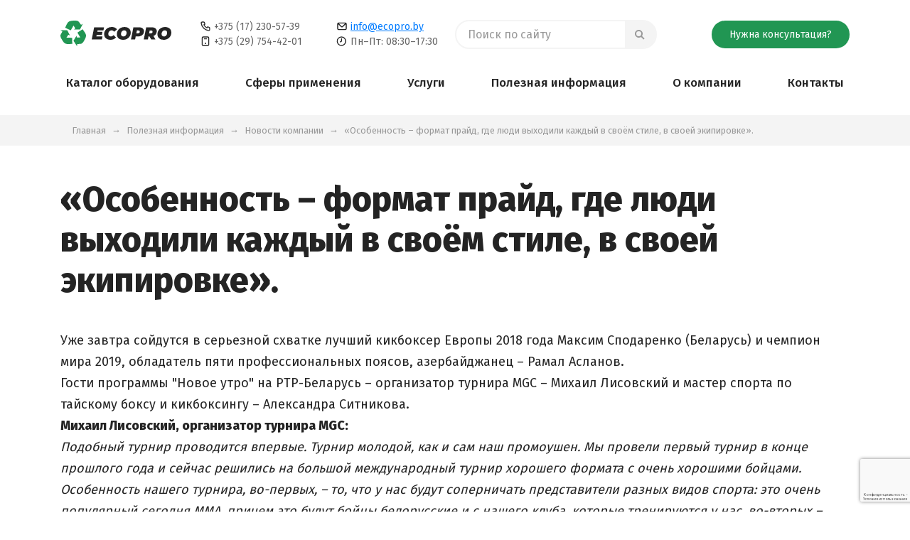

--- FILE ---
content_type: text/html; charset=UTF-8
request_url: https://ecopro.by/info/news/format-prajd
body_size: 5358
content:
<!DOCTYPE html>
<html lang="ru" prefix="og: http://ogp.me/ns#">
<head>
    <meta charset="utf-8">
    <meta http-equiv="x-ua-compatible" content="ie=edge">
    <meta name="viewport" content="width=device-width, initial-scale=1, maximum-scale=1, shrink-to-fit=no">
    <base href="https://ecopro.by/">
    <title>&laquo;Особенность &ndash; формат прайд, где люди выходили каждый в своём стиле, в своей экипировке&raquo;.</title>
    <meta name="description" content="">
    <meta name="keywords" content="">
    <link rel="shortcut icon" href="https://ecopro.by/favicon.ico" type="image/x-icon">
    <link rel="icon" type="image/png" href="https://ecopro.by/favicon-32x32.png" sizes="32x32">
    <link rel="icon" type="image/png" href="https://ecopro.by/favicon-16x16.png" sizes="16x16">
    <link rel="canonical" href="https://ecopro.by/info/news/format-prajd">
    <meta property="og:title" content="&laquo;Особенность &ndash; формат прайд, где люди выходили каждый в своём стиле, в своей экипировке&raquo;.">
    <meta property="og:type" content="website">
    <meta property="og:url" content="https://ecopro.by/info/news/format-prajd">
    <meta property="og:image" content="https://ecopro.by/assets/images/facebook_open_graph.png">
    <meta property="og:image:width" content="1200">
    <meta property="og:image:height" content="630">
    <meta property="og:description" content="">
    <meta property="og:locale" content="ru_RU">
    <meta property="og:site_name" content="ecopro.by">
    <meta http-equiv="x-dns-prefetch-control" content="on">
	<link rel="preconnect" href="https://fonts.googleapis.com" crossorigin>
    <link rel="preconnect" href="https://fonts.gstatic.com" crossorigin>
    <link rel="dns-prefetch" href="https://www.googletagservices.com">
    <link rel="dns-prefetch" href="https://www.googletagmanager.com">
    <link rel="dns-prefetch" href="//google-analytics.com/">
    <link rel="dns-prefetch" href="https://mc.yandex.ru">
    <link rel="dns-prefetch" href="https://yastatic.net">
    <link rel="dns-prefetch" href="https://www.youtube.com/">
    <link rel="dns-prefetch" href="https://i.ytimg.com">
    <link href="https://fonts.googleapis.com/css?family=Fira+Sans:400,500,800&display=swap" rel="stylesheet">
    <link rel="stylesheet" href="/assets/css/app.min.css">
    <link rel="stylesheet" href="/assets/css/styles.css">
<link rel="stylesheet" href="/assets/components/minishop2/css/web/default.css?v=f4300f1c88" type="text/css" />
<link rel="stylesheet" href="/assets/components/minishop2/css/web/lib/jquery.jgrowl.min.css" type="text/css" />
<script>miniShop2Config = {"close_all_message":"\u0437\u0430\u043a\u0440\u044b\u0442\u044c \u0432\u0441\u0435","cssUrl":"\/assets\/components\/minishop2\/css\/web\/","jsUrl":"\/assets\/components\/minishop2\/js\/web\/","actionUrl":"\/assets\/components\/minishop2\/action.php","ctx":"web","price_format":[2,".",""],"price_format_no_zeros":false,"weight_format":[3,"."," "],"weight_format_no_zeros":true};</script>
<link rel="stylesheet" href="/assets/components/ajaxform/css/default.css" type="text/css" />
<script src="https://www.google.com/recaptcha/api.js?render=6LeQ1C8rAAAAALGBouAn2oaS5AjVf_mHEXgiluAU&hl=ru"></script>
</head>
<body>

<header>
	<nav class="navbar navbar-light navbar-expand-lg">
		<div class="container">

            <a class="navbar-brand" href="/">
                <svg class="svg_logo d-inline-block align-middle" xmlns="http://www.w3.org/2000/svg"><use xlink:href="/assets/images/_sprite.svg#ecopro_logo"></use></svg>
            </a>

            <button class="navbar-toggler collapsed" type="button" data-toggle="collapse" data-target="#navbar_first_row,#navbar_second_row">
                <span class="icon-bar"></span>
                <span class="icon-bar"></span>
                <span class="icon-bar"></span>
            </button>

            <div class="collapse navbar-collapse" id="navbar_first_row">

                <div class="navbar-nav contacts_nav">
                    <div class="contacts_item">
                        <div class="phone"><svg class="svg_16" xmlns="http://www.w3.org/2000/svg"><use xlink:href="/assets/images/_sprite.svg#phone"></use></svg> +375 (17) 230-57-39</div>
                        <div class="phone"><svg class="svg_16" xmlns="http://www.w3.org/2000/svg"><use xlink:href="/assets/images/_sprite.svg#smartphone"></use></svg> +375 (29) 754-42-01</div>
                    </div>
                    <div class="contacts_item">
                        <div class="email"><svg class="svg_16" xmlns="http://www.w3.org/2000/svg"><use xlink:href="/assets/images/_sprite.svg#envelope"></use></svg> <a href="mailto:info@ecopro.by">info@ecopro.by</a></div>
                        <div class="worktime"><svg class="svg_16" xmlns="http://www.w3.org/2000/svg"><use xlink:href="/assets/images/_sprite.svg#clock"></use></svg> Пн–Пт: 08:30–17:30</div>
                    </div>
                </div>
                <div class="navbar-nav">
                    <form id="navbar_first_row_search" action="/search" method="get">
    <div class="input-group">
        <input type="hidden" name="id" value="28" />
        <input type="text" class="form-control" placeholder="Поиск по сайту" name="search" id="search" value="">
        <div class="input-group-append">
            <button class="btn_nav_search" type="submit"><svg class="svg_16" xmlns="http://www.w3.org/2000/svg"><use xlink:href="/assets/images/_sprite.svg#search"></use></svg></button>
        </div>
    </div>
</form>                </div>
                <a class="btn_small" href="contacts#section_free_сonsult">Нужна консультация?</a>

            </div>
        </div>
	</nav>

    <nav class="navbar navbar-light navbar-expand-lg second_expand">
        <div class="container">
            <div class="collapse navbar-collapse" id="navbar_second_row">
                <div class="navbar-nav"><a href="/catalog" class="nav-item nav-link">Каталог оборудования</a><a href="/primenenie" class="nav-item nav-link">Сферы применения</a><a href="/services" class="nav-item nav-link">Услуги</a><a href="/info/news" class="nav-item nav-link">Полезная информация</a><a href="/about" class="nav-item nav-link">О компании</a><a href="/contacts" class="nav-item nav-link">Контакты</a></div>            </div>
        </div>
    </nav>
</header><nav class="breadcrumbs_nav">
    <div class="container">
        <ol class="breadcrumb"><li class="breadcrumb-item"><a href="/">Главная</a></li>
<li class="breadcrumb-item"><a href="/info/news">Полезная информация</a></li>
<li class="breadcrumb-item"><a href="/info/news">Новости компании</a></li>
<li class="breadcrumb-item active">«Особенность – формат прайд, где люди выходили каждый в своём стиле, в своей экипировке».</li></ol>    </div>
</nav>



<div class="section section_text_page">
    <div class="container">
        <div class="row">
            <div class="col-lg-12">
                <h1>«Особенность – формат прайд, где люди выходили каждый в своём стиле, в своей экипировке».</h1>
            </div>
                        <div class="col-lg-12 text_content">
                <p>Уже завтра сойдутся в серьезной схватке лучший кикбоксер Европы 2018 года Максим Сподаренко (Беларусь) и чемпион мира 2019, обладатель пяти профессиональных поясов, азербайджанец&nbsp;&ndash;&nbsp;Рамал Асланов.<br />Гости программы "Новое утро" на РТР-Беларусь&nbsp;&ndash;&nbsp;организатор турнира MGC&nbsp;&ndash;&nbsp;Михаил Лисовский&nbsp;и мастер спорта по тайскому боксу и кикбоксингу&nbsp;&ndash;&nbsp;Александра Ситникова.&nbsp;<br /><strong>Михаил Лисовский, организатор турнира MGC:</strong><br /><em>Подобный турнир проводится впервые. Турнир молодой, как и сам наш промоушен. Мы провели первый турнир в конце прошлого года и сейчас решились на большой международный турнир хорошего формата с очень хорошими бойцами. Особенность нашего турнира, во-первых, &ndash; то, что у нас будут соперничать представители разных видов спорта: это очень популярный сегодня MMA, причем это будут бойцы белорусские и с нашего клуба, которые тренируются у нас, во-вторых &ndash; кикбоксинг, и в-третьих &ndash; формат прайд, где вы помните забытые уже соревнования, где люди выходили каждый в своем стиле, в своей экипировке, самбовке, боксер &ndash; в боксерских перчатках и пытались доказать, какой стиль самый превалирующий. Все легенды, которые остались в памяти, вышли оттуда. Вот мы хотим сделать такой турнир.<br />Источник:&nbsp;</em><a href="http://www.ctv.by/osobennost-format-prayd-gde-lyudi-vyhodili-kazhdyy-v-svoem-stile-v-svoey-ekipirovke-vpervye-turnir" data-cke-saved-href="http://www.ctv.by/osobennost-format-prayd-gde-lyudi-vyhodili-kazhdyy-v-svoem-stile-v-svoey-ekipirovke-vpervye-turnir">CTV.by&nbsp;</a><iframe src="//www.youtube.com/embed/KXDhhRIA5l0" width="560" height="314" allowfullscreen="allowfullscreen"></iframe></p>            </div>
        </div>
    </div>
</div>

<div id="section_free_сonsult" class="section section_free_сonsult">
    <div class="container">
        <div class="row">
            <div class="col-lg-5">
                
                                <p class="h2">Бесплатная консультация специалиста</p>
                <p class="сonsult_text">Оставьте номер телефона и наши специалисты свяжутся с Вами в ближайшее рабочее время</p>
                                
            </div>
            <div class="offset-lg-1 col-lg-6">
                
                                <form id="consult_order_form" action="" method="post" class="ajax_form af_example">
    
    <input type="hidden" name="nospam" value="" />
    <input type="hidden" name="emailTo" value="info@ecopro.by" />

    <div class="row">
        <div class="col-md-6">
            <div class="form-group">
                <label for="af_name">Ваше имя *</label>
                <input autocomplete="off" id="af_name" type="text" class="form-control" name="name" value="" placeholder="" required>
                <small class="error error_name"></small>
            </div>
        </div>
        
        <div class="col-md-6">
            <div class="form-group">
                <label for="af_phone">Телефон</label>
                <input autocomplete="off" id="af_phone" type="tel" class="form-control phone_mask" name="phone" value="" placeholder="+375 (__) ___-__-__" required>
                <small class="error error_phone"></small>
            </div>
        </div>
        
        <div class="col-md-12">
            <button type="submit" class="btn">Перезвоните мне!</button>
        </div>
        
    </div>
    <input type="hidden" id="rcv3_69720280164442_16213562_token" name="recaptcha-token">
    <input type="hidden" id="rcv3_69720280164442_16213562_action" name="recaptcha-action" value="infonewsformatprajd">


	<input type="hidden" name="af_action" value="3835ee0c7705cfd08d282cb3c7541676" />
</form>                
                <div style="display:none;" id="consult_order_success" class="row">
                    <div class="col-lg-12 alert">
                        <p class="h4">Заявка отправлена, спасибо!</p>
                        <p>Менеджер свяжется с вами в рабочее время.</p>
                    </div>
                </div>
            </div>
        </div>
    </div>
</div><footer>
    <div class="container">
        <div class="row">
            <div class="col-12 col-sm-6 col-lg-4">
                <svg class="svg_logo d-inline-block align-middle" xmlns="http://www.w3.org/2000/svg"><use xlink:href="/assets/images/_sprite.svg#ecopro_logo"></use></svg>

                <ul class="socials list-inline">
                    <li class="list-inline-item"><a href=""><svg class="svg_24 d-inline-block align-middle" xmlns="http://www.w3.org/2000/svg"><use xlink:href="/assets/images/_sprite.svg#facebook"></use></svg></a></li>
                    <li class="list-inline-item"><a href=""><svg class="svg_24 d-inline-block align-middle" xmlns="http://www.w3.org/2000/svg"><use xlink:href="/assets/images/_sprite.svg#twitter"></use></svg></a></li>
                    <li class="list-inline-item"><a href=""><svg class="svg_24 d-inline-block align-middle" xmlns="http://www.w3.org/2000/svg"><use xlink:href="/assets/images/_sprite.svg#youtube"></use></svg></a></li>
                </ul>

                <div>ООО "ТД БКС" © 2026</div>
                <a target="_blank" href="https://tu.by/">Создание сайта</a>
            </div>
            <div class="col-12 col-sm-6 col-lg-3">
                <p>220125, Республика Беларусь,<br>г. Минск, ул. Уручская, 23А, оф. 2</p>
                <p>+375 (17) 230-57-39<br>+375 (29) 754-42-01</p>
                <p>E-mail: <a href="mailto:info@ecopro.by">info@ecopro.by</a></p>
            </div>
            <div class="col-6 col-sm-6 offset-lg-1 col-lg-2">
                <ul class="footer_links list-unstyled">
                    <li class="category">Услуги</li>
                    <li><a href="/services/proektirovanie">Проектирование</a></li><li><a href="/services/razrabotka-asu">Разработка АСУ ТП</a></li><li><a href="/services/stroitelstvo">Строительство</a></li><li><a href="/services/montazh">Монтаж</a></li><li><a href="/services/modernizacziya-linij-sortirovki">Модернизация линий сортировки</a></li><li><a href="/services/garantiya">Гарантия / сервис</a></li>                </ul>
            </div>
            <div class="col-6 col-sm-6 col-lg-2">
                <ul class="footer_links list-unstyled">
                    <li><a href="/catalog">Каталог оборудования</a></li><li><a href="/primenenie">Сферы применения</a></li><li><a href="/info/news">Полезная информация</a></li><li><a href="/about">О компании</a></li><li><a href="/contacts">Контакты</a></li>                </ul>
            </div>
        </div>
    </div>
</footer>
<script src="/assets/js/script.min.js"></script>




<!-- Yandex.Metrika counter -->
<script type="text/javascript">
    (function(m,e,t,r,i,k,a){
        m[i]=m[i]||function(){ (m[i].a=m[i].a||[]).push(arguments)};
        m[i].l=1*new Date();
        for (var j = 0; j < document.scripts.length; j++) { if (document.scripts[j].src === r) { return; }}
        k=e.createElement(t),a=e.getElementsByTagName(t)[0],k.async=1,k.src=r,a.parentNode.insertBefore(k,a)
    })(window, document,'script','https://mc.yandex.ru/metrika/tag.js?id=105809553', 'ym');

    ym(105809553, 'init', { ssr:true, webvisor:true, clickmap:true, ecommerce:"dataLayer", accurateTrackBounce:true, trackLinks:true });
</script>
<noscript><div><img src="https://mc.yandex.ru/watch/105809553" style="position:absolute; left:-9999px;" alt="" /></div></noscript>
<!-- /Yandex.Metrika counter -->



<!-- Global site tag (gtag.js) - Google Analytics -->
<script async src="https://www.googletagmanager.com/gtag/js?id=UA-166344466-1"></script>
<script>
  window.dataLayer = window.dataLayer || [];
  function gtag() { dataLayer.push(arguments); }
  gtag('js', new Date());

  gtag('config', 'UA-166344466-1');
</script>



<script>
    $(document).on('af_complete', function(event, response) {
        if (response.success) {
            $("#consult_order_form").fadeOut(0);
            $("#consult_order_success").fadeIn(300);
        }
    });
</script>

<div id="scroller">
    <div class="scroller_button">
        <a id="scrollToTop" href="#"><svg class="svg_24" xmlns="http://www.w3.org/2000/svg"><use xlink:href="/assets/images/_sprite.svg#arrow-up"></use></svg></a>
    </div>
    <div class="scroller_button">
        <a id="scrollToBottom" href="#"><svg class="svg_24" xmlns="http://www.w3.org/2000/svg"><use xlink:href="/assets/images/_sprite.svg#arrow-down"></use></svg></a>
    </div>
</div>

    

<script src="/assets/components/minishop2/js/web/default.js?v=f4300f1c88"></script>
<script src="/assets/components/minishop2/js/web/lib/jquery.jgrowl.min.js"></script>
<script src="/assets/components/minishop2/js/web/message_settings.js"></script>
<script src="/assets/components/ajaxform/js/default.js"></script>
<script>AjaxForm.initialize({"assetsUrl":"\/assets\/components\/ajaxform\/","actionUrl":"\/assets\/components\/ajaxform\/action.php","closeMessage":"\u0437\u0430\u043a\u0440\u044b\u0442\u044c \u0432\u0441\u0435","formSelector":"form.ajax_form","clearFieldsOnSuccess":1,"pageId":280});</script>

    <script>
        grecaptcha.ready(function() {
            grecaptcha.execute("6LeQ1C8rAAAAALGBouAn2oaS5AjVf_mHEXgiluAU", {action: "ajaxform"}).then(function(token) {
                var el = document.getElementById("rcv3_69720280164442_16213562_token");
                if (el) {
                    el.value = token;
                }
            });
        });
    </script>

</body>
</html>

--- FILE ---
content_type: text/html; charset=utf-8
request_url: https://www.google.com/recaptcha/api2/anchor?ar=1&k=6LeQ1C8rAAAAALGBouAn2oaS5AjVf_mHEXgiluAU&co=aHR0cHM6Ly9lY29wcm8uYnk6NDQz&hl=ru&v=PoyoqOPhxBO7pBk68S4YbpHZ&size=invisible&anchor-ms=20000&execute-ms=30000&cb=bixd2yjwze7p
body_size: 48879
content:
<!DOCTYPE HTML><html dir="ltr" lang="ru"><head><meta http-equiv="Content-Type" content="text/html; charset=UTF-8">
<meta http-equiv="X-UA-Compatible" content="IE=edge">
<title>reCAPTCHA</title>
<style type="text/css">
/* cyrillic-ext */
@font-face {
  font-family: 'Roboto';
  font-style: normal;
  font-weight: 400;
  font-stretch: 100%;
  src: url(//fonts.gstatic.com/s/roboto/v48/KFO7CnqEu92Fr1ME7kSn66aGLdTylUAMa3GUBHMdazTgWw.woff2) format('woff2');
  unicode-range: U+0460-052F, U+1C80-1C8A, U+20B4, U+2DE0-2DFF, U+A640-A69F, U+FE2E-FE2F;
}
/* cyrillic */
@font-face {
  font-family: 'Roboto';
  font-style: normal;
  font-weight: 400;
  font-stretch: 100%;
  src: url(//fonts.gstatic.com/s/roboto/v48/KFO7CnqEu92Fr1ME7kSn66aGLdTylUAMa3iUBHMdazTgWw.woff2) format('woff2');
  unicode-range: U+0301, U+0400-045F, U+0490-0491, U+04B0-04B1, U+2116;
}
/* greek-ext */
@font-face {
  font-family: 'Roboto';
  font-style: normal;
  font-weight: 400;
  font-stretch: 100%;
  src: url(//fonts.gstatic.com/s/roboto/v48/KFO7CnqEu92Fr1ME7kSn66aGLdTylUAMa3CUBHMdazTgWw.woff2) format('woff2');
  unicode-range: U+1F00-1FFF;
}
/* greek */
@font-face {
  font-family: 'Roboto';
  font-style: normal;
  font-weight: 400;
  font-stretch: 100%;
  src: url(//fonts.gstatic.com/s/roboto/v48/KFO7CnqEu92Fr1ME7kSn66aGLdTylUAMa3-UBHMdazTgWw.woff2) format('woff2');
  unicode-range: U+0370-0377, U+037A-037F, U+0384-038A, U+038C, U+038E-03A1, U+03A3-03FF;
}
/* math */
@font-face {
  font-family: 'Roboto';
  font-style: normal;
  font-weight: 400;
  font-stretch: 100%;
  src: url(//fonts.gstatic.com/s/roboto/v48/KFO7CnqEu92Fr1ME7kSn66aGLdTylUAMawCUBHMdazTgWw.woff2) format('woff2');
  unicode-range: U+0302-0303, U+0305, U+0307-0308, U+0310, U+0312, U+0315, U+031A, U+0326-0327, U+032C, U+032F-0330, U+0332-0333, U+0338, U+033A, U+0346, U+034D, U+0391-03A1, U+03A3-03A9, U+03B1-03C9, U+03D1, U+03D5-03D6, U+03F0-03F1, U+03F4-03F5, U+2016-2017, U+2034-2038, U+203C, U+2040, U+2043, U+2047, U+2050, U+2057, U+205F, U+2070-2071, U+2074-208E, U+2090-209C, U+20D0-20DC, U+20E1, U+20E5-20EF, U+2100-2112, U+2114-2115, U+2117-2121, U+2123-214F, U+2190, U+2192, U+2194-21AE, U+21B0-21E5, U+21F1-21F2, U+21F4-2211, U+2213-2214, U+2216-22FF, U+2308-230B, U+2310, U+2319, U+231C-2321, U+2336-237A, U+237C, U+2395, U+239B-23B7, U+23D0, U+23DC-23E1, U+2474-2475, U+25AF, U+25B3, U+25B7, U+25BD, U+25C1, U+25CA, U+25CC, U+25FB, U+266D-266F, U+27C0-27FF, U+2900-2AFF, U+2B0E-2B11, U+2B30-2B4C, U+2BFE, U+3030, U+FF5B, U+FF5D, U+1D400-1D7FF, U+1EE00-1EEFF;
}
/* symbols */
@font-face {
  font-family: 'Roboto';
  font-style: normal;
  font-weight: 400;
  font-stretch: 100%;
  src: url(//fonts.gstatic.com/s/roboto/v48/KFO7CnqEu92Fr1ME7kSn66aGLdTylUAMaxKUBHMdazTgWw.woff2) format('woff2');
  unicode-range: U+0001-000C, U+000E-001F, U+007F-009F, U+20DD-20E0, U+20E2-20E4, U+2150-218F, U+2190, U+2192, U+2194-2199, U+21AF, U+21E6-21F0, U+21F3, U+2218-2219, U+2299, U+22C4-22C6, U+2300-243F, U+2440-244A, U+2460-24FF, U+25A0-27BF, U+2800-28FF, U+2921-2922, U+2981, U+29BF, U+29EB, U+2B00-2BFF, U+4DC0-4DFF, U+FFF9-FFFB, U+10140-1018E, U+10190-1019C, U+101A0, U+101D0-101FD, U+102E0-102FB, U+10E60-10E7E, U+1D2C0-1D2D3, U+1D2E0-1D37F, U+1F000-1F0FF, U+1F100-1F1AD, U+1F1E6-1F1FF, U+1F30D-1F30F, U+1F315, U+1F31C, U+1F31E, U+1F320-1F32C, U+1F336, U+1F378, U+1F37D, U+1F382, U+1F393-1F39F, U+1F3A7-1F3A8, U+1F3AC-1F3AF, U+1F3C2, U+1F3C4-1F3C6, U+1F3CA-1F3CE, U+1F3D4-1F3E0, U+1F3ED, U+1F3F1-1F3F3, U+1F3F5-1F3F7, U+1F408, U+1F415, U+1F41F, U+1F426, U+1F43F, U+1F441-1F442, U+1F444, U+1F446-1F449, U+1F44C-1F44E, U+1F453, U+1F46A, U+1F47D, U+1F4A3, U+1F4B0, U+1F4B3, U+1F4B9, U+1F4BB, U+1F4BF, U+1F4C8-1F4CB, U+1F4D6, U+1F4DA, U+1F4DF, U+1F4E3-1F4E6, U+1F4EA-1F4ED, U+1F4F7, U+1F4F9-1F4FB, U+1F4FD-1F4FE, U+1F503, U+1F507-1F50B, U+1F50D, U+1F512-1F513, U+1F53E-1F54A, U+1F54F-1F5FA, U+1F610, U+1F650-1F67F, U+1F687, U+1F68D, U+1F691, U+1F694, U+1F698, U+1F6AD, U+1F6B2, U+1F6B9-1F6BA, U+1F6BC, U+1F6C6-1F6CF, U+1F6D3-1F6D7, U+1F6E0-1F6EA, U+1F6F0-1F6F3, U+1F6F7-1F6FC, U+1F700-1F7FF, U+1F800-1F80B, U+1F810-1F847, U+1F850-1F859, U+1F860-1F887, U+1F890-1F8AD, U+1F8B0-1F8BB, U+1F8C0-1F8C1, U+1F900-1F90B, U+1F93B, U+1F946, U+1F984, U+1F996, U+1F9E9, U+1FA00-1FA6F, U+1FA70-1FA7C, U+1FA80-1FA89, U+1FA8F-1FAC6, U+1FACE-1FADC, U+1FADF-1FAE9, U+1FAF0-1FAF8, U+1FB00-1FBFF;
}
/* vietnamese */
@font-face {
  font-family: 'Roboto';
  font-style: normal;
  font-weight: 400;
  font-stretch: 100%;
  src: url(//fonts.gstatic.com/s/roboto/v48/KFO7CnqEu92Fr1ME7kSn66aGLdTylUAMa3OUBHMdazTgWw.woff2) format('woff2');
  unicode-range: U+0102-0103, U+0110-0111, U+0128-0129, U+0168-0169, U+01A0-01A1, U+01AF-01B0, U+0300-0301, U+0303-0304, U+0308-0309, U+0323, U+0329, U+1EA0-1EF9, U+20AB;
}
/* latin-ext */
@font-face {
  font-family: 'Roboto';
  font-style: normal;
  font-weight: 400;
  font-stretch: 100%;
  src: url(//fonts.gstatic.com/s/roboto/v48/KFO7CnqEu92Fr1ME7kSn66aGLdTylUAMa3KUBHMdazTgWw.woff2) format('woff2');
  unicode-range: U+0100-02BA, U+02BD-02C5, U+02C7-02CC, U+02CE-02D7, U+02DD-02FF, U+0304, U+0308, U+0329, U+1D00-1DBF, U+1E00-1E9F, U+1EF2-1EFF, U+2020, U+20A0-20AB, U+20AD-20C0, U+2113, U+2C60-2C7F, U+A720-A7FF;
}
/* latin */
@font-face {
  font-family: 'Roboto';
  font-style: normal;
  font-weight: 400;
  font-stretch: 100%;
  src: url(//fonts.gstatic.com/s/roboto/v48/KFO7CnqEu92Fr1ME7kSn66aGLdTylUAMa3yUBHMdazQ.woff2) format('woff2');
  unicode-range: U+0000-00FF, U+0131, U+0152-0153, U+02BB-02BC, U+02C6, U+02DA, U+02DC, U+0304, U+0308, U+0329, U+2000-206F, U+20AC, U+2122, U+2191, U+2193, U+2212, U+2215, U+FEFF, U+FFFD;
}
/* cyrillic-ext */
@font-face {
  font-family: 'Roboto';
  font-style: normal;
  font-weight: 500;
  font-stretch: 100%;
  src: url(//fonts.gstatic.com/s/roboto/v48/KFO7CnqEu92Fr1ME7kSn66aGLdTylUAMa3GUBHMdazTgWw.woff2) format('woff2');
  unicode-range: U+0460-052F, U+1C80-1C8A, U+20B4, U+2DE0-2DFF, U+A640-A69F, U+FE2E-FE2F;
}
/* cyrillic */
@font-face {
  font-family: 'Roboto';
  font-style: normal;
  font-weight: 500;
  font-stretch: 100%;
  src: url(//fonts.gstatic.com/s/roboto/v48/KFO7CnqEu92Fr1ME7kSn66aGLdTylUAMa3iUBHMdazTgWw.woff2) format('woff2');
  unicode-range: U+0301, U+0400-045F, U+0490-0491, U+04B0-04B1, U+2116;
}
/* greek-ext */
@font-face {
  font-family: 'Roboto';
  font-style: normal;
  font-weight: 500;
  font-stretch: 100%;
  src: url(//fonts.gstatic.com/s/roboto/v48/KFO7CnqEu92Fr1ME7kSn66aGLdTylUAMa3CUBHMdazTgWw.woff2) format('woff2');
  unicode-range: U+1F00-1FFF;
}
/* greek */
@font-face {
  font-family: 'Roboto';
  font-style: normal;
  font-weight: 500;
  font-stretch: 100%;
  src: url(//fonts.gstatic.com/s/roboto/v48/KFO7CnqEu92Fr1ME7kSn66aGLdTylUAMa3-UBHMdazTgWw.woff2) format('woff2');
  unicode-range: U+0370-0377, U+037A-037F, U+0384-038A, U+038C, U+038E-03A1, U+03A3-03FF;
}
/* math */
@font-face {
  font-family: 'Roboto';
  font-style: normal;
  font-weight: 500;
  font-stretch: 100%;
  src: url(//fonts.gstatic.com/s/roboto/v48/KFO7CnqEu92Fr1ME7kSn66aGLdTylUAMawCUBHMdazTgWw.woff2) format('woff2');
  unicode-range: U+0302-0303, U+0305, U+0307-0308, U+0310, U+0312, U+0315, U+031A, U+0326-0327, U+032C, U+032F-0330, U+0332-0333, U+0338, U+033A, U+0346, U+034D, U+0391-03A1, U+03A3-03A9, U+03B1-03C9, U+03D1, U+03D5-03D6, U+03F0-03F1, U+03F4-03F5, U+2016-2017, U+2034-2038, U+203C, U+2040, U+2043, U+2047, U+2050, U+2057, U+205F, U+2070-2071, U+2074-208E, U+2090-209C, U+20D0-20DC, U+20E1, U+20E5-20EF, U+2100-2112, U+2114-2115, U+2117-2121, U+2123-214F, U+2190, U+2192, U+2194-21AE, U+21B0-21E5, U+21F1-21F2, U+21F4-2211, U+2213-2214, U+2216-22FF, U+2308-230B, U+2310, U+2319, U+231C-2321, U+2336-237A, U+237C, U+2395, U+239B-23B7, U+23D0, U+23DC-23E1, U+2474-2475, U+25AF, U+25B3, U+25B7, U+25BD, U+25C1, U+25CA, U+25CC, U+25FB, U+266D-266F, U+27C0-27FF, U+2900-2AFF, U+2B0E-2B11, U+2B30-2B4C, U+2BFE, U+3030, U+FF5B, U+FF5D, U+1D400-1D7FF, U+1EE00-1EEFF;
}
/* symbols */
@font-face {
  font-family: 'Roboto';
  font-style: normal;
  font-weight: 500;
  font-stretch: 100%;
  src: url(//fonts.gstatic.com/s/roboto/v48/KFO7CnqEu92Fr1ME7kSn66aGLdTylUAMaxKUBHMdazTgWw.woff2) format('woff2');
  unicode-range: U+0001-000C, U+000E-001F, U+007F-009F, U+20DD-20E0, U+20E2-20E4, U+2150-218F, U+2190, U+2192, U+2194-2199, U+21AF, U+21E6-21F0, U+21F3, U+2218-2219, U+2299, U+22C4-22C6, U+2300-243F, U+2440-244A, U+2460-24FF, U+25A0-27BF, U+2800-28FF, U+2921-2922, U+2981, U+29BF, U+29EB, U+2B00-2BFF, U+4DC0-4DFF, U+FFF9-FFFB, U+10140-1018E, U+10190-1019C, U+101A0, U+101D0-101FD, U+102E0-102FB, U+10E60-10E7E, U+1D2C0-1D2D3, U+1D2E0-1D37F, U+1F000-1F0FF, U+1F100-1F1AD, U+1F1E6-1F1FF, U+1F30D-1F30F, U+1F315, U+1F31C, U+1F31E, U+1F320-1F32C, U+1F336, U+1F378, U+1F37D, U+1F382, U+1F393-1F39F, U+1F3A7-1F3A8, U+1F3AC-1F3AF, U+1F3C2, U+1F3C4-1F3C6, U+1F3CA-1F3CE, U+1F3D4-1F3E0, U+1F3ED, U+1F3F1-1F3F3, U+1F3F5-1F3F7, U+1F408, U+1F415, U+1F41F, U+1F426, U+1F43F, U+1F441-1F442, U+1F444, U+1F446-1F449, U+1F44C-1F44E, U+1F453, U+1F46A, U+1F47D, U+1F4A3, U+1F4B0, U+1F4B3, U+1F4B9, U+1F4BB, U+1F4BF, U+1F4C8-1F4CB, U+1F4D6, U+1F4DA, U+1F4DF, U+1F4E3-1F4E6, U+1F4EA-1F4ED, U+1F4F7, U+1F4F9-1F4FB, U+1F4FD-1F4FE, U+1F503, U+1F507-1F50B, U+1F50D, U+1F512-1F513, U+1F53E-1F54A, U+1F54F-1F5FA, U+1F610, U+1F650-1F67F, U+1F687, U+1F68D, U+1F691, U+1F694, U+1F698, U+1F6AD, U+1F6B2, U+1F6B9-1F6BA, U+1F6BC, U+1F6C6-1F6CF, U+1F6D3-1F6D7, U+1F6E0-1F6EA, U+1F6F0-1F6F3, U+1F6F7-1F6FC, U+1F700-1F7FF, U+1F800-1F80B, U+1F810-1F847, U+1F850-1F859, U+1F860-1F887, U+1F890-1F8AD, U+1F8B0-1F8BB, U+1F8C0-1F8C1, U+1F900-1F90B, U+1F93B, U+1F946, U+1F984, U+1F996, U+1F9E9, U+1FA00-1FA6F, U+1FA70-1FA7C, U+1FA80-1FA89, U+1FA8F-1FAC6, U+1FACE-1FADC, U+1FADF-1FAE9, U+1FAF0-1FAF8, U+1FB00-1FBFF;
}
/* vietnamese */
@font-face {
  font-family: 'Roboto';
  font-style: normal;
  font-weight: 500;
  font-stretch: 100%;
  src: url(//fonts.gstatic.com/s/roboto/v48/KFO7CnqEu92Fr1ME7kSn66aGLdTylUAMa3OUBHMdazTgWw.woff2) format('woff2');
  unicode-range: U+0102-0103, U+0110-0111, U+0128-0129, U+0168-0169, U+01A0-01A1, U+01AF-01B0, U+0300-0301, U+0303-0304, U+0308-0309, U+0323, U+0329, U+1EA0-1EF9, U+20AB;
}
/* latin-ext */
@font-face {
  font-family: 'Roboto';
  font-style: normal;
  font-weight: 500;
  font-stretch: 100%;
  src: url(//fonts.gstatic.com/s/roboto/v48/KFO7CnqEu92Fr1ME7kSn66aGLdTylUAMa3KUBHMdazTgWw.woff2) format('woff2');
  unicode-range: U+0100-02BA, U+02BD-02C5, U+02C7-02CC, U+02CE-02D7, U+02DD-02FF, U+0304, U+0308, U+0329, U+1D00-1DBF, U+1E00-1E9F, U+1EF2-1EFF, U+2020, U+20A0-20AB, U+20AD-20C0, U+2113, U+2C60-2C7F, U+A720-A7FF;
}
/* latin */
@font-face {
  font-family: 'Roboto';
  font-style: normal;
  font-weight: 500;
  font-stretch: 100%;
  src: url(//fonts.gstatic.com/s/roboto/v48/KFO7CnqEu92Fr1ME7kSn66aGLdTylUAMa3yUBHMdazQ.woff2) format('woff2');
  unicode-range: U+0000-00FF, U+0131, U+0152-0153, U+02BB-02BC, U+02C6, U+02DA, U+02DC, U+0304, U+0308, U+0329, U+2000-206F, U+20AC, U+2122, U+2191, U+2193, U+2212, U+2215, U+FEFF, U+FFFD;
}
/* cyrillic-ext */
@font-face {
  font-family: 'Roboto';
  font-style: normal;
  font-weight: 900;
  font-stretch: 100%;
  src: url(//fonts.gstatic.com/s/roboto/v48/KFO7CnqEu92Fr1ME7kSn66aGLdTylUAMa3GUBHMdazTgWw.woff2) format('woff2');
  unicode-range: U+0460-052F, U+1C80-1C8A, U+20B4, U+2DE0-2DFF, U+A640-A69F, U+FE2E-FE2F;
}
/* cyrillic */
@font-face {
  font-family: 'Roboto';
  font-style: normal;
  font-weight: 900;
  font-stretch: 100%;
  src: url(//fonts.gstatic.com/s/roboto/v48/KFO7CnqEu92Fr1ME7kSn66aGLdTylUAMa3iUBHMdazTgWw.woff2) format('woff2');
  unicode-range: U+0301, U+0400-045F, U+0490-0491, U+04B0-04B1, U+2116;
}
/* greek-ext */
@font-face {
  font-family: 'Roboto';
  font-style: normal;
  font-weight: 900;
  font-stretch: 100%;
  src: url(//fonts.gstatic.com/s/roboto/v48/KFO7CnqEu92Fr1ME7kSn66aGLdTylUAMa3CUBHMdazTgWw.woff2) format('woff2');
  unicode-range: U+1F00-1FFF;
}
/* greek */
@font-face {
  font-family: 'Roboto';
  font-style: normal;
  font-weight: 900;
  font-stretch: 100%;
  src: url(//fonts.gstatic.com/s/roboto/v48/KFO7CnqEu92Fr1ME7kSn66aGLdTylUAMa3-UBHMdazTgWw.woff2) format('woff2');
  unicode-range: U+0370-0377, U+037A-037F, U+0384-038A, U+038C, U+038E-03A1, U+03A3-03FF;
}
/* math */
@font-face {
  font-family: 'Roboto';
  font-style: normal;
  font-weight: 900;
  font-stretch: 100%;
  src: url(//fonts.gstatic.com/s/roboto/v48/KFO7CnqEu92Fr1ME7kSn66aGLdTylUAMawCUBHMdazTgWw.woff2) format('woff2');
  unicode-range: U+0302-0303, U+0305, U+0307-0308, U+0310, U+0312, U+0315, U+031A, U+0326-0327, U+032C, U+032F-0330, U+0332-0333, U+0338, U+033A, U+0346, U+034D, U+0391-03A1, U+03A3-03A9, U+03B1-03C9, U+03D1, U+03D5-03D6, U+03F0-03F1, U+03F4-03F5, U+2016-2017, U+2034-2038, U+203C, U+2040, U+2043, U+2047, U+2050, U+2057, U+205F, U+2070-2071, U+2074-208E, U+2090-209C, U+20D0-20DC, U+20E1, U+20E5-20EF, U+2100-2112, U+2114-2115, U+2117-2121, U+2123-214F, U+2190, U+2192, U+2194-21AE, U+21B0-21E5, U+21F1-21F2, U+21F4-2211, U+2213-2214, U+2216-22FF, U+2308-230B, U+2310, U+2319, U+231C-2321, U+2336-237A, U+237C, U+2395, U+239B-23B7, U+23D0, U+23DC-23E1, U+2474-2475, U+25AF, U+25B3, U+25B7, U+25BD, U+25C1, U+25CA, U+25CC, U+25FB, U+266D-266F, U+27C0-27FF, U+2900-2AFF, U+2B0E-2B11, U+2B30-2B4C, U+2BFE, U+3030, U+FF5B, U+FF5D, U+1D400-1D7FF, U+1EE00-1EEFF;
}
/* symbols */
@font-face {
  font-family: 'Roboto';
  font-style: normal;
  font-weight: 900;
  font-stretch: 100%;
  src: url(//fonts.gstatic.com/s/roboto/v48/KFO7CnqEu92Fr1ME7kSn66aGLdTylUAMaxKUBHMdazTgWw.woff2) format('woff2');
  unicode-range: U+0001-000C, U+000E-001F, U+007F-009F, U+20DD-20E0, U+20E2-20E4, U+2150-218F, U+2190, U+2192, U+2194-2199, U+21AF, U+21E6-21F0, U+21F3, U+2218-2219, U+2299, U+22C4-22C6, U+2300-243F, U+2440-244A, U+2460-24FF, U+25A0-27BF, U+2800-28FF, U+2921-2922, U+2981, U+29BF, U+29EB, U+2B00-2BFF, U+4DC0-4DFF, U+FFF9-FFFB, U+10140-1018E, U+10190-1019C, U+101A0, U+101D0-101FD, U+102E0-102FB, U+10E60-10E7E, U+1D2C0-1D2D3, U+1D2E0-1D37F, U+1F000-1F0FF, U+1F100-1F1AD, U+1F1E6-1F1FF, U+1F30D-1F30F, U+1F315, U+1F31C, U+1F31E, U+1F320-1F32C, U+1F336, U+1F378, U+1F37D, U+1F382, U+1F393-1F39F, U+1F3A7-1F3A8, U+1F3AC-1F3AF, U+1F3C2, U+1F3C4-1F3C6, U+1F3CA-1F3CE, U+1F3D4-1F3E0, U+1F3ED, U+1F3F1-1F3F3, U+1F3F5-1F3F7, U+1F408, U+1F415, U+1F41F, U+1F426, U+1F43F, U+1F441-1F442, U+1F444, U+1F446-1F449, U+1F44C-1F44E, U+1F453, U+1F46A, U+1F47D, U+1F4A3, U+1F4B0, U+1F4B3, U+1F4B9, U+1F4BB, U+1F4BF, U+1F4C8-1F4CB, U+1F4D6, U+1F4DA, U+1F4DF, U+1F4E3-1F4E6, U+1F4EA-1F4ED, U+1F4F7, U+1F4F9-1F4FB, U+1F4FD-1F4FE, U+1F503, U+1F507-1F50B, U+1F50D, U+1F512-1F513, U+1F53E-1F54A, U+1F54F-1F5FA, U+1F610, U+1F650-1F67F, U+1F687, U+1F68D, U+1F691, U+1F694, U+1F698, U+1F6AD, U+1F6B2, U+1F6B9-1F6BA, U+1F6BC, U+1F6C6-1F6CF, U+1F6D3-1F6D7, U+1F6E0-1F6EA, U+1F6F0-1F6F3, U+1F6F7-1F6FC, U+1F700-1F7FF, U+1F800-1F80B, U+1F810-1F847, U+1F850-1F859, U+1F860-1F887, U+1F890-1F8AD, U+1F8B0-1F8BB, U+1F8C0-1F8C1, U+1F900-1F90B, U+1F93B, U+1F946, U+1F984, U+1F996, U+1F9E9, U+1FA00-1FA6F, U+1FA70-1FA7C, U+1FA80-1FA89, U+1FA8F-1FAC6, U+1FACE-1FADC, U+1FADF-1FAE9, U+1FAF0-1FAF8, U+1FB00-1FBFF;
}
/* vietnamese */
@font-face {
  font-family: 'Roboto';
  font-style: normal;
  font-weight: 900;
  font-stretch: 100%;
  src: url(//fonts.gstatic.com/s/roboto/v48/KFO7CnqEu92Fr1ME7kSn66aGLdTylUAMa3OUBHMdazTgWw.woff2) format('woff2');
  unicode-range: U+0102-0103, U+0110-0111, U+0128-0129, U+0168-0169, U+01A0-01A1, U+01AF-01B0, U+0300-0301, U+0303-0304, U+0308-0309, U+0323, U+0329, U+1EA0-1EF9, U+20AB;
}
/* latin-ext */
@font-face {
  font-family: 'Roboto';
  font-style: normal;
  font-weight: 900;
  font-stretch: 100%;
  src: url(//fonts.gstatic.com/s/roboto/v48/KFO7CnqEu92Fr1ME7kSn66aGLdTylUAMa3KUBHMdazTgWw.woff2) format('woff2');
  unicode-range: U+0100-02BA, U+02BD-02C5, U+02C7-02CC, U+02CE-02D7, U+02DD-02FF, U+0304, U+0308, U+0329, U+1D00-1DBF, U+1E00-1E9F, U+1EF2-1EFF, U+2020, U+20A0-20AB, U+20AD-20C0, U+2113, U+2C60-2C7F, U+A720-A7FF;
}
/* latin */
@font-face {
  font-family: 'Roboto';
  font-style: normal;
  font-weight: 900;
  font-stretch: 100%;
  src: url(//fonts.gstatic.com/s/roboto/v48/KFO7CnqEu92Fr1ME7kSn66aGLdTylUAMa3yUBHMdazQ.woff2) format('woff2');
  unicode-range: U+0000-00FF, U+0131, U+0152-0153, U+02BB-02BC, U+02C6, U+02DA, U+02DC, U+0304, U+0308, U+0329, U+2000-206F, U+20AC, U+2122, U+2191, U+2193, U+2212, U+2215, U+FEFF, U+FFFD;
}

</style>
<link rel="stylesheet" type="text/css" href="https://www.gstatic.com/recaptcha/releases/PoyoqOPhxBO7pBk68S4YbpHZ/styles__ltr.css">
<script nonce="8NH3QG7jLnJlfUBn_y5BRQ" type="text/javascript">window['__recaptcha_api'] = 'https://www.google.com/recaptcha/api2/';</script>
<script type="text/javascript" src="https://www.gstatic.com/recaptcha/releases/PoyoqOPhxBO7pBk68S4YbpHZ/recaptcha__ru.js" nonce="8NH3QG7jLnJlfUBn_y5BRQ">
      
    </script></head>
<body><div id="rc-anchor-alert" class="rc-anchor-alert"></div>
<input type="hidden" id="recaptcha-token" value="[base64]">
<script type="text/javascript" nonce="8NH3QG7jLnJlfUBn_y5BRQ">
      recaptcha.anchor.Main.init("[\x22ainput\x22,[\x22bgdata\x22,\x22\x22,\[base64]/[base64]/[base64]/bmV3IHJbeF0oY1swXSk6RT09Mj9uZXcgclt4XShjWzBdLGNbMV0pOkU9PTM/bmV3IHJbeF0oY1swXSxjWzFdLGNbMl0pOkU9PTQ/[base64]/[base64]/[base64]/[base64]/[base64]/[base64]/[base64]/[base64]\x22,\[base64]\\u003d\x22,\x22wrvDoMK0woDDvFfCjS9Kay3CpcO8aDw9wrFLwo9Sw4LDtxdTHMKtVnQiXUPCqMKBwrDDrGVpwrsyI3kyHjRsw7FMBhAow6hYw5IUZxJmwrXDgsKsw7jCrMKHwoVUBsOwwqvCvcKZLhPDh2PCmMOEFsOgZMOFw5LDocK4VjJdcl/[base64]/Cj3bDlAU3KcOhXT5ewqTCgS/CkMORO8K5AsOGGsKiw5vCscKAw6BpNydvw4PDo8OEw7fDn8O4w6wMMsK1fcO0w7BdwqnDty/[base64]/CjXrDgcOaw6kEBXg5w6cSc3Zow4NTZsOcDGPDm8KNRnbChMK0OcKRJDvClgPCscObw5bDlMKOLQ5Rw5R/wrtxOXtzC8OaMMKgwq/CgcOaH3XDiMOtwp8rwpsXw6V3wofCl8KrTMOMw6TDrmXDm0nCuMKUP8KAEA4Pw47DlMKbwpLCqz9uw73ChsKWw6AtNcOCSsOvAsOzaRVWY8O5w5/[base64]/CgiPCmcO4XizCqxnDr8KAw5lbE8OZWsKjDsKuGTrDncOWU8OAN8K2XcKZwpLDlcK5eDpRw5/[base64]/dMOAw4jCjsOzw7/CmcK5GUYQAA0mwrnDhMKSJ2zCjmY8AcOROsO5w7bCsMOQH8KJcsKPwqTDlMOwwqTDucOqCypLw5ZWw6k7EcOQGsK8VMO+w7BwAsKbOWXCiX/DuMKGwpUkXW7ClDzDi8KlOMOaW8OWO8OOw55wE8KGfjYUaw/DunrDqsKOw41UOGDDrAB1WHlseQAfOcOww7jCgMOmZsOQfXwFJxbCgMOFU8OdOsKJwoIBd8OcwoxvEMKWwoIaHS03Gk4aamAyY8O+MEfDqF3DtRc4w7xzwrTCpsOTEGcdw5ReVcOuw7jDicODw6bCtcOpw4HDpcODNsOFwo8OwrHCg2bDosKDTcO4UcO/YFvCnREUwqQNQsO0wpnDkH1rwo0gbsKVIyHDkcOFw65WwrXCqU4fw6rCkQBnw4jDrmFWw4NgwrpFfWnCpMOEAsO3w5YIwo/CnsKnwr7CpGrDn8K5QsKPw7fDhsKyW8O+wrTCgzLDh8OENnjDrGIiacO4wpTChcKBLDRdw4RBwo8GAn09YMO1wobDvsKrwqzCtFnCocOgw5ZCFm3Co8K7QsKswpnDsAQ8wr/[base64]/[base64]/Di8KXHcKmw7dRwoLDumvDgz5Lw5vDmy7CmifDjMOOJsOMQMOLBn5UwqlkwpQIwr/DljdtQCQNwqxjAsKnAEsgwpnCl0suPxPCncOAY8ORwpVpw4vCq8OAXcOmw6PDgsK/[base64]/Du8KGw61GTcOJBHYywotNwprCrsO/QHM1PjtAw7ZRw7hYwp7DmnjDsMKjwo8gf8K7wrfCiRLCmhHDmcKieDrDjRpNCzrDsMKmYxB8bC/Cr8KAChdeFMO1w5JhRcOdw6zCl0vDnmVtw5NEEX9lw6ADUVvDr1jDp3HDk8OXwrXCjHAWJUPCtnE7w5XCrMOCYn1PAU/DrBNTdcKswqfCtErCrCPCvsOzwrbDmQzClF/CucOvwoDDpMKUVMO9wr9vFmUaVlLCiUbCmFlcw4jDvMOTVQRmK8Obwo/Cm2LCszVMwovDpm1NIcK2K2zCqxPCvsKddsOYC2fDh8K4KsKFGcO9woPDogpqWhrDlV1qwpBZwpbCsMKCSMOjSsKLOcOwwq/Dn8O1w4wlw6UPw7nDnWDCvzM7U1dtw6g7w7nCs04kUHFtZTlVw7YGXVsLFcOewo3CgxDDiS8jLMOIw4lRw7IMw7zDhMOowqwTNmDDk8K1Dl3CnEADwo1DwqDCh8K9XMKOw6xrwobDt0YJI8OSw4DCok/DpxzDh8KEw5AQwpVqdwxgwrPDhcOnw5jCrBFkw4zDqsKUwqhMf3xtwqzDjyTCui9Lw6bDiwjCixcCw7nCh1/[base64]/CmjzDlsKlfcKSw4XDvxAdJRIrw6HDgsOYEEXDucKvwopqZ8ODw6U5wqLCrATCqcOtfURncTBhYcKzRj4iwo7CiGPDjl7CmHTCiMKPw4TDmlRyV0VEwoXCkUd1wqpXw7kiIMO+Sz7Dm8K1ScOkwoYPdsOgw6TCg8KLAD/Cj8KcwqxRw77DvMO3TxkIPcK+wo7CuMK6wrQjCWZnEmk3worCrcKXworDl8KxdsOEB8OqwprDr8O7d3VjwrR9w6JyDQxdw5nCgS/CrApNccOaw7FGI3YlwrjCo8KELlnDq3coWyICbMKxf8OKwovDp8Oqw7QyIsOgwoDDsMOMwpAyCVpyT8K1w7EyUcOoKEzCiQLDrgIMM8Ozwp3Ds24WMH48wr3CgxoOwpvCmX8reSYYEsOmBDNLw7bDtlHCosO6JMKgw4XCpjoQwqZCJXE9UH/CvcOIw5sFwqvDscO/EW1nVsKjQgbCqk7Dv8K9YV1WK2zChcKhEx1oTBYOw7s4w4jDlyTCksO4LcOWXWHDqcOqHi/DrcKmDwkVw5fCo37DssObw4PDnsKdwp8uw6fDiMOXJQfDtH7Dq0gbwqofwofChxdKw4LChT/CtDJIw4rDjSkXLsOVw63CkDzDrGJMwqERw4nCtcKTwoV6HWIsEMK3HsKFHsOSwrsGwrnCkcKrw78FDRtBJ8KfGFQ4FGE+wrTChCrDsBd6bRIWw7LCmXx7w6fCkHtuw4/DgXfDp8OXfMKcBABIwpHCpsKcw6PDvcK8w7/CuMOfwoHDnsKZwrnCkkbDlzJUw45twrHDkUbDocOsWVcvaioqw6IHM3dlwqgCLsOxGFpXTHPCiMKew7zCocOqwqZrwrVFwoN8dk/DhFDCiMKraidZwrxbcsOGVMKmw7FlTMKcw5dzwpVHXHciw75+w4pjecOwF0/CiynCtD1Nw4/DicK/wrnDn8KCw63DnlrCrE7ChMOee8Kpw7zDhcKEBcOnw4TCryRDwo8GN8KLw7EOwoxjwpHCs8K6MMK1w6BpwpoeZhbDrsOwwr3DoRIZw47DqMK1CMKKwr48wprDkVfDs8KvwoHDvMKaMjzDqyjDisOhw5I7wq3Co8K6wqFJw5c8J1fDnW/DiHfCvsKPOsKBwrgHIhfCrMOtwr9MBjPDpMKLwqHDvAHCgsOPw7bDs8OHa0ZZTcKYK1PCrMKAw5IUKcKpw7IbwrUkw5TCn8OvNGPCmsKxTSITasOPw4hdZhdJLUbCr33ChmtOwqZKwqAxCz0ZBsOYwpZ+MQPCqw/DtUY5w6N9XzrCuMOtAnLCuMKjWgDDrMKZwrNlUFRRdUEAExrDn8Ozw6jCiVfCqcOIScOdwrsGwrIAaMO5wrZUwpDCpMKGPcOrw7pGwq5AT8KWPMOmw5x7MMOeB8OwwpNZwp0mVAlKRUp2d8KDw5DDjD7ChSE4IVzCpMKjw4/DscKwwrjDjcKOchB8w4gXP8OyMFnDj8Knw4lhw7nCmcOCU8KTwrHCoiU6w6TCssO+w79GKBQ0wqrDisKUQitCaUHDlMOpwrDDgxF/McOswqLDp8OlwpPCksKFMDXDs03DmMOmOcORw4hiUUsESTnDuURzwpPCi2lQdcOjwonCn8ObUSs6wrcmwoLDmz/Dp24Pwp4URMO1PRJ/[base64]/[base64]/wovCscKpIMOVOy4tIXbCk8KHUMO4bcOHVWwmBFTDr8OjEsKzw7jClHLDpCJgJHLDnhROU2I6wpfCjAjDuxzDi3nCtcOiw4XCksO6QcONBsO8wohhbHBOesKLw5LCuMKvb8O+LQxMKcOXw61+w7LDrnsewoPDtcKzwpsgwq5bw5LCsCbDsm/DsUPCi8KdYcKMWDpvwpPDgVbDnxdudnXCmy7ChcOAwrrCqcOzYWAmwqDDgMKyY2/ClcOzw7t3w5ZIXcKJIsOXA8KCwptLZ8OUw653wpvDoElTEBh0C8O9w6N4PsOYazokK3IOfsKAR8O1wowcw50kw5BMacOSa8OTE8OVCGPCgHYew7tjw5/CsMOUazBJasKDwoM1Jl/Dqy3CgTrDg2NzIA3DryFuaMOkGsKiQlLCusK3wrTCtH/[base64]/CjnPDt3XDox45w79Uw5E2wpNRTyAdO8KrYjBpw6pPPA3CicOtIXfCtsOsbsKbbsOEwoLDo8Ohw6kUw44Qw60OZsKxdMO/w4HCs8OMwrA9FMKAw5NPwr/[base64]/DicKvwqfDtMK3VcO6wpnCpFIGYcKjTsKlwqBTw4jDocOrY0bDsMOPKQrCrcOjSMOFIxt0w6PCogPDmlfDusKfw5vDt8KnbF5TPMKow45sQghQwrPDsjc3UsKQw43CkMKoBxvDr2s+TFnChV3Dp8KJw5PDrAvCmsObwrTCgW/CqGHDtWcAHMOzPm5jBmXDkXxSNV1bwq7CpsO6FylTdD/CjMOuwqoBOgEccizCssORwqPDqcO3w5vCrjvDkcOMw4XDim97wojDvMOFwpXCt8K9aXzDgMK/wrFhw75iwrvDm8Omw79Uw6hqORhGEcO3Oy7DrSLDm8Ooe8OdGMK1w7nDscOkJcOPw5NBBMOuDX/[base64]/DqXADw4rDtMKXETo7w5zDjy3DuXNZwqZJwqvDsWRVIkbChC/CnCQaDnzCkSXDnFTDsgfCixEENztEa2LDtQFWCW9lw45Ec8KaQkcoHFjCqEQ+wo4OWsOfTcOWdFpSc8OgwrDCoD1uW8KxdMO/cMKIw4kgw60Rw5TCr2UYwr9FwpXDlA3CicOgKVbCoyI3w7rClsKCwoFdw5Emw4xGMcO/[base64]/Di2ENwoopwrPDqsO8wqXCoMK1w4/DmXNywovClDx2CH/Cg8O3w4AELB5yVkHDljLDvnciwoBcwqXCjFh4wqLDsCrDvHPDk8KefQXDtUbDrho6aSvChMOzF3JBw5fDhHjDvFHDg2thw7/DvMO6w7TCgytpw4VwVMKTc8Kww5fCmsOXDMKDb8Oww5DCtsKBEsO1OcOrC8OqwrXCsMKUw5kHwrTDuDphw69gwr8Dw4EkwpfDiBnDlwfDgMOowojChUc7wrfDvsOiFWpnwofDn0HCjCPDp2/Cr2VswrZVw5cbwqkHKghQF31+K8OQBcOawoQLwp7ClFNpIw0hw5/CkcOlOsOEQRUHwqLDg8Kew5zDnMO4wrMJw6HDtMODGMOnw4PCksOxQDcIw7zCvHLCoDXCnU/[base64]/wpwdTxTDnMOLw57Dq8KiJMKvwrZ4w6PDsWbCkSlyOCt+wpzCqMO1w67ChMKiwo4JwoR2SMK2RWrCssK5w4wMwoTCqWbCiXQ0w6/[base64]/[base64]/DvcOaAcOIwpjDujhDwrHCosKab8KPecO5wpnCvStXcxzDj1zClB1sw70iw5nCoMKaG8KMYMK5wrhJJ05mwq/Cs8Kvw6fCv8Ogw7MFMwYZWsOFNMKywoBCcT5QwqFgw5/DvcOHw5Erwq/DqBY8w4zCo103wpPDusOHWSbDvsOpwpBvw5jDsRTCoEDDl8K/[base64]/Z0s0Wn3DpTbDnl0lSnpNw5fDsUNleMKqZsK/NxXCkMOxw5nDoA/DlsOlD0bDj8O4wqN/w5AKShNpfCLDmsOOE8OUV2ZQE8O8w6N/wp7DpQzDsFciw43CjsOQAcKXFnjDlHNXw4tZwqrDo8KBVBrCrHplEcKOwoXDnMOgacO9w4HCnVHDjTIbWsKKaBFoXcKRLMKWwrstw6oHwpzCtMKcw7rCqVYzw43CnVZBVcOowqJmNMKhOmJzfcOJw5LDq8OLw5DDvVLCs8KvwovDl2HDonXDgA/Dn8KcDmDDiRDCrSjDnhxrwrNZwoNCwr7DjjEzwrjCsT9zw7DDuxjCp0fCgxbDlMKjw4Y5w4TDhMKQGDTCjXLDpzVvIFrDqMO4wpjCo8OGM8Kjw6oVwrLCmiVtw5vCg2V7U8KQwoPCqMO7B8KHwr44w5/DlsOpfsOGwrvCsiHDhMOIEV4dEwNTwp3CskDCpsOtwo12w4zDl8K6woPCisOrw6kFIn0lw5YNw6FrJBxXSsKSBQvCrjUICcOEw7kSwrcIwqfCklvCqMKWFgLDlMKFwoM7wrgqIcKrwpfCr10uVsOJwqMYannCjFUqw7/DsWDDvcKNAsKZOsKpGMObw7EFwoLCocO3B8ORwo/CusOaVGMUw4InwqfDtMOuSMO2w7pKwpvDmsKswqAjVX/Ct8KKZcO5E8OQdSd7w5tvMV1/wrrCncKPwqV/AsKEKMOPcsKdwr7DoCrCqj18w5TDmMKswozCrQ/[base64]/[base64]/DnjcNwptwwpM5IQs1H8KAM8OlTcOJMsOAQ8OLwoHCs3rClcKFwp89fMOmHMKVwr8/CMKaR8Kywp3Dhh0bwo8jEgrDmcK4OsO1FsK4w7NRw7fDt8KjDANBfcKTG8O9ZMKSAi9mPMKxw7LCmCnDpsOJwplYMcKQFV8casOlwo7CvsOEUMOaw7UBFMOqw4gBI3/Cj13CicOnw403asKUw4UNDDhzwqwSDcO+P8K1w5oVPMOrNSg8w4zCusOZwrEpw5XDv8K/[base64]/[base64]/CpMKHNWpYw7DCtHc3VmFlQcKWXydrwpfDiXTCu1hKYMKNUsK/Qx3CtUXDiMKdw6/DmcO+wqQOJ0XCsjtQwoNodD4MVsKIfxxlFGjCugtLf1xGTHZASGgBbCTDly9WUMK9w78Jw6LDvcOcU8Olwr4kwrteUyLDjcOEw4Z8Rj/CriE0woDDhcKEK8KSwqxVBMKFwrnCrsOqw6HDsSXCnsOCw6hNcznDrsK+RsK9NcKJTQpxOjFQIWnCpcKTw4XCnxTDpsKLwpt2HcOFwrRDGcKfFMOedMOTG1LDmxjDh8KeM2fDr8KDHmQ5dcOmDjZfG8OuGnzDqMK3w5UBwo/CpcK1wqASwq0iwojCuXzDjWjCjcKyPcKuO0vCiMKXVlbCtcK/[base64]/DqXTDjxwpPMKFU8K5Sw4Rw7bDhxpZYsKUw6pmwqp2woRAwrBJw5nDrMOpVcKCUcOUVGoHwopmwpk9w7/Dl1p4G3nDmm5/IGIaw6N4Ei43w4xQHQXCtMKhCwQmNVYsw6bCkx1Yd8KFw6APw5bCnMKrEUxPw7DDlR9Zw40lIF/Cp01gGsKdw4lkw6TCv8OkbMOMK33DuV92wpvCiMKlVAJVw7nCtjU6w6TCqQXDocK6wqhKesKfwq0bSsOCJz/DlR92w4pmw5cdwoHCthTDo8OuLQrDrWnCmhzDp3TDn2pKw6EzZQzDvHvCtlVWMMKXw6fDr8KJNALDuHpew5HDv8OcwoAHG0nDsMKoZMKOB8OMwrIhNADCucKgVD/CucKgHWMcR8Kow63CmhPDj8KNw4jDhh7CrQYkwozDt8OJVMKKw5nDucK4w7/DohjDqDYaYsKBE1vCpljDu1VXGMK1Jh4Tw5V1SRBVOcKGwrjChcKJIsKvw5nDmQdHwrYdw7/CgDXDr8KZw5lowoTCuDDDox/Dvn9eQsKkPx3CmCLDqxHCiMKpw60VwrnDgsKVFgLCsyJSw5IfZsKlIBXDrg0LbVLDucKSa3oHwq9Fw69dwoxSwoMuY8O1E8O4w5lAwoE8UMO2esO7wpw9w4TDlARywrlKwrzDucK4w4fCkAx+w6PCpMOtA8Kqw6TCvcOcw7s6TjECAsONVMK/KQNSwrMWEcOPwqjDshMWMQLChcKtw7R7LMKYZ13DpcOJS0spwrpXw6fDq0bCpnNKBDrCrcKgb8KiwrscLihQGAwOR8Ktw6t7AMOad8Klaz5Zw5LDncOYwooaFTnCqE7CkMKDDhNHdsK+KxPCoEHCk2wrVzMkwq3CmsKrwprDgF/[base64]/wrYzw54Qw458YcOCXsOuw4vDjsO0AEvClkXCicORw6HCq1vCmcK7wodowp1fwqYdw5xlW8Okd1XCosOyY2l3JMKow6lbPHg+w50MwprDoXAcL8OTwq54w4dZH8O0ccKnwrjDncK8V1/CuBPCnlDDvsK8I8KywocgEDnCtyzCo8OPwqjCp8KOw6fCtm/CoMORwqPDvMONwrTCvsOCNMKhRWQLHDzCrcOQw6XDsgN0Qg5+EsOeZzBqwrfDlR7DgMOYworDj8OYw7/CpDPDtwAow53CrRjCmEUTwrfCsMKmKcOOwoPDlcODw6krwqFSw7nClEEqw6ldw5JfZ8Ktwr/DpcO/LsK/wpHCkhzCicKjwo/[base64]/Cu8KNOcO/w6rDscOjw5XClEzChUwNwoPCnMO0wqQ8w5kaw5/[base64]/CrR0vwrUGwp4eLSwBw7PDvcKDGmFtc8Oew6k1EEE8wrxzLDnCqX5sQcOBwq8KwqN9BcK/dMKVfi4swobCux8KABlhT8Ofw6gcbMKIw6/CuEI8wpfCjcOqw6Now4d7w5XCqMKXwoLCnMOtGHTCv8K6wrJAwrF7w7d+wrMIZMKXL8OCw6MRw4MyCQTCjE/[base64]/QEoED8Kvw4orAcKdwqjDj8OSJcK1JSlywobDuHfDr8O1H3vCn8OpdTJyw4bDoVnCu3HDrGIywoZswpk3w7BrwqLDuxfCvy/DrThcw7phw60Lw5PDo8K0wq/[base64]/DgVxeN2BTScKtwonCsMKhSHbCp8KnZMOFSsKjwpjDkkshZ3Z2wqnDqcOnwoh6w4rDmHTCiSvDpQJAwoDCpjzDqRLDnxo0w5M4eEdawqDCmQbCs8OSwoHCoyLDgMKXFcOsM8Onw74OeDsYw5puwqgMSBLDoX/CqFHDlRHClS/[base64]/wpd2w6Rxwr7DrwfDkix6Rho9w4nCtsOTfDYqwoPCpsKIw6jCiMKZETrCk8OEFXzCoC/Dv1/DtMOkw63Chix2w6wiUh1NFsK8L2HDhVt7R1TDvsOPwq/DgMKXVQDDvsOhw5IDB8KTw5nDq8OEw6rDtMKSTsOtw4oJw6Uqw6bCn8KSw6XCvsK3wqLDmcKVwozCmEVkLQPCjsONG8KUKlBJwod8wrHCg8K6w4XDixLDgcK2wqvDoi9UA0wJFXLCvmzDjsOFwpxUwokfBsKiworCl8KBw7wPw6cbw6JGwrB2wog/F8OwKsKOIcOyTcK+w7c1NsOIcMOZwoHDuSvCjsO1VXLDq8OMwoNkwqJ8AmJOeSrDm3lrwrvCvMKIXWArwoXCsH3Dqz41VMKRe2NaZX84BMKyZWVPEsO+BsO/dEPDrcOTRDvDtMKJwpNfUUvCuMK+wpzDgkzCrUHDm3UUw5vCucKrIsOocsKOWmPDgMO/bsKUwqPCsTLCjWtZwprCksK4w4DCh0/DsR7DlMO8DcKYM2BtG8K0w6/DtcKwwpoPw4bDjcOgVsKDw69ywqwrbj/DgMKqw40faC1uw4MCNx7Dqy/CnwTCojt/w5Y2aMKNwo3DvxJIwodMFSPDtGDCu8KbE0Vbw5ZQU8K3wolpasObw4RPAQzCn1TDpERzwrHDvsKpw6gsw7lWKBzDqcOsw5/[base64]/[base64]/[base64]/CijTDiW3Ck8OgORBUwqQMw4Vaa8KSKRLCmMO7w6PClyDCgkJmw6fDo1jCjwrCvABpwpfDlMOgwqkqw5wnQ8K0EErCtMKkHsODwpnDtRxDwrLDjsKkUms2RcKyIj0TE8OaPjHChMKKwoDCrU12GSwRw7zCsMOPw69uwpPDmgnCtChrwq/CkzcUw6sATDt2S2vCosKfw43CgcKBw6V1MnHCp2FywpB1XsKtcsOmwpTCsjlWeT7Cv3HDr2gWw7g1w47DtitdRGZeLsK7w5RHw6xmwoc+w4HDkBDCjgrCgMKXwoHDtjMgbMKVwoLDkBl9TcOrw5/DtsKIw7XDs23CtENHTsOECsK1IMK9w5jDkMKyOQZ2wrLCn8OiekQqN8KHFijComAtwrh3d2pFV8OFaUXDr2PCn8OrC8OeRxvCikUoWMK5ecKQw77Cm3RPccOuwrLCqsKUw7nDvx13w6F/[base64]/HcKbeMORw7rDigHCiFZdaGnDqhLDr8KjDsKdRkcFwpQnZjnCrnVkw4Mew7nDqsKsPRLDrlTCg8KAFcKaUsOuwrgEaMOYOMKfeWbDjBJ2CsOkwpDClR82w4rDssOUcMK9V8KCHC4Dw6pzw69dw7cFPA8BZmjCkyzCi8OmLhcfwpbCk8OtwrHCojx/[base64]/CucKww5ELMVDDnMOJBxYUClfDnMKfwo3DlMKyXRU1esOtRsOSwr8KwqsnUkfCtcOFw6YAwrzCr0fDjT7DuMOUYMOtRFlnXcOFwohlw6/CgxrDrMK2W8OFXT/[base64]/Ct3R8WcK+FsKFW8OrBMO6NsOGw7ctfipAOzrChsOuTRzDhcKzw5LDlhLCmsOAw4F8XwLDr2jCsFF7w5J6e8KLRcOrwrxlV3ocTcOpwphwPsKSUB3DmiHDiRs/FD4/asOlwp5/f8KTwpZHwqhIw7zCq11XwrZRXz/ClcOhacOyIwPDvSFqB0vDvVzChcOgYcKNMCQCcnXDtcOjwpLDrCPCqWIwwqfDoBDCkcKdwrbDkMOYGMKBwpzDkcKnCC4wP8Kbw7DDkm9Vw6vDgG3Do8KhKnTDsWkdClE2w6jCpArCncK5wobDsVxawqccw7h7woE9dHDDrgjDsMKSw4/Ds8KwQ8KqHltnYS/Dj8KTHjLDvlUKwo3CmH5Kw7QoGUU5YgB6woXCicKFCgogwp3CrHxfw5wAwoLCpMOYe2jDt8KYwpzCkUzDswFXw6fCv8KCBsKlwqfCkcOYw7J2wpt2C8O5F8OEG8O0wprCkcKBw5TDq2/DtBrDnMO1csK6w5DDrMKjdcO6woQLQTzDnTPDrmoTwp3Dog5wwrrDucOLe8Oec8KQPgHDoDfCo8K4JcKIw5Iqw7LDtMK3w5fDtEgGRcOvU1TDnijCuWbCqFLCvm96wqEwIcKTw7fCmsK5wrxjdRXDo1JEBV/[base64]/FjvCicKjw5cnXG7CvmnDtFzDmynCvQwlw5DDlWlDT2Q5WMOtFSobf3vCiMKAUklMYsOMC8KhwoM6w7NResKuSFcywoPCncKuHRDDmMOQDcOvw7V1wpsYf2d3woDCsVHDlhttw5Bzw6YgEMOdwrJmTi/CsMK3Ynoyw7nDt8Ofw6PDi8KqwoTDiEzDuDjCr0zDinXDjMKpBmHCr3c5DcK/w4dHw4/ClkLDnsOpOHjDmx/[base64]/DlcOmB1nCv8OOwrfDqm17JWTDjcKHw7lyYsKdwoE+wqAKAsOQaQsfa8KYw6xaQnxRwqw8csOewqwkwpVYPcOZQC/DusOXw4gew4vCj8OqCMOowqpTFMOQSVnDoCTCh17DmnVzw5RYWwZIND3DvgB4a8OJwo9aw4XCu8Odwr7Dg1gADcKPR8O+e058C8Odwpo2wq/DtyFTwrI7wpJLwoDClhpXIB5wNsKlwqTDmG3Ck8KewonCkw/Cr0vDilwFwrLDgyFCwozDjzoPTsOzBBETN8KvBMKJByzDqsKhEcOLwp/[base64]/dV/DocOyJsOVwpk1B3vDrcKSd3nCk8KfKBxIeMOAJ8KiG8K5w5vCoMKTwot/ZMOTMMOKw4cgb0XDj8KkX03CsDBqwqY+w6JuD2bCjWF2wpoCRjbCmx3Cs8OhwoUaw559J8KjIMONVMOxRMOMw4vDj8Klw5bDolE7w6p9DXM/[base64]/DhwRVKsOtfcOqw4sFNcOJw5HCo8K9JcOkD1d+alkpYsK/RcK8woVqM3/Ck8O1woYiFHwlw4A0WjPCgHLDsi84w4XDuMKoEjfCkwEsX8OkDcO6w7XDryESw6xYw4XCvDtnP8O/wovDnsOSwp/Dv8KZwr5xJsK3wqQawqnDkB14XUs8CsKIwo/DrcOIwpnCv8OnHlk7V3ptGcKbwrJrw6ZLwqbDpMOMw6HCpVJGw5NGwpbDrMOmw6DCiMKnCDgTwqgeODQ/wrvDtTdpwr9ZwoHDk8KRw65UMVkxcsOsw4Fowp9Saw9TXsO0w68ZJXkHei7Cr0fDoSZYw73CqkfDjcOvCnpIPMKywoPDtRHCvFQgL0fDqsOWwrxLw6F6IMKQw6PDusK/wq/Du8OiwrrCgsKzAMOCw4jCqGfCjsOUwo0vLsO1I3VqwrzCksO8w67CgQ7DrmFNw53DlEoDw55mw67Ck8OGHxXCn8Ojw7J5wobCiUUeRFDCujbDtMKxw5fCusK+CsKSw5t0F8O4w43DksKvTCzDoGvCn1RWwr3DuQTCmsKhJDkcIW/CrMKBTcK4XFvDgADCjcKywoUTwpXDsD3DhnAuw5zDpFHDpRXCmsOMSsOOwonDnFcPNW7DgTYQAsOKPsOIfnETKVvDkVwbNHjCjgggw7powpbCp8OsYsOKwp3Ch8OWwp/[base64]/[base64]/CqMKrRT7DukgPT3BPHAsqw70Two/CpSfChsK2w6zColBSw7zCmlIawq3CqyU4fi/CtnjDtMO5w7Uqwp3CkcOpw6TCvsKaw6x+HjUXPMOTKHs2wo/CpcOIKsOpfsOSA8Ktw5TCpignDsOjcsOwwoZow53CgCPDjxbCvsKOw6jCh3F4G8KNDAApfhvCkcOmw6Q7w7nCnMOwAk/DtVQ/ZsOPwqVHw7wgw7V8wpHDt8OFaU3CvMO7wq/[base64]/DlD7CgsKYLgXCpsKne8KjE8OFworCocKUQnLCuMO9w4HCksKBecK8wprDi8O6w7tPwooFFx05w5VmTQYSVDLCnVrDuMOLQMK/bMOzwohIJsOGScKjw64Tw7rCi8K3w7TDqzzDmMOoTcKxQzFIV0XDs8OTOMOow5/Dj8K8wqIow7XDtTYQCHTCtwMwZ0AvFlNOw7AyH8OdwqpuSizCtxPDs8Otw4xIwqBCPsKIcW3DjghoUsKpeDkHw7jDtMOsZcKoBFlkw5AvA2nCicKQRyjDtGl/wq7DucOcw5k8w5/Cn8KSSsOGM0fDr2rDj8KXw4/ClTlBwqjDr8KSwo/DjBx7wqBYw7J2R8KiF8OzwrXDokkWw5INwpjCtjARwpzCjsKBAhjCvMOOD8OjWBAYcQjCi29hw6HDp8OiWcKKwq7Dk8O4VRk4w6Aewp84TMKmP8KEQm4CCMORTycBw54VBMOrw4PCl3EdVcKORMOlA8Kyw4k0wpwQwprDgMORw7jCqCgxQGfCn8K6w4E0w5UgBA/DvjbDg8O1FCPDi8KYwpfCoMKWw5bDhRcQUksNw5JFwpDDqMKlwocpM8OHw4rDojxpwqbCv0bDtX/DtcKcw5lrwpQtYmRawoNFOMOIwqUCYV/CrjfCqkhyw4tdwqthC0bDnzvDp8KfwrBnKcOWwpfCgsO6NQRcw55NcR08w50tO8KPw6ZFwo57wpIuVMKAdMO0woRgXhJiJlXDsR1ANlnDncK+FsKdFMKUOcK2KjMcw6QfKxbDnkzDksOGwqDDpsKZwoJOPEnDksO1KFLDsgtrJ350PsKcEsK2Z8Ksw7LCjT7DgMOFw7/DrU5ZNStXwqLDm8OIM8KzQMKGw4J9wqjDn8KKPsKZwrE+wpXDqEsYEAp8w5nDt3wIDcOrw4gQwofDnsOQMDJ7JMK3J3XCvUXDsMO1G8KGPB/DvcORwqfDgwbCs8K/W0Mlw6kqfhjClVsMwp5kYcK0w4xkFcOZZD/Ci0puwrgow4DDlWd6wqZgJMOLcm3CvS/CkU5RdmJZw6RnwqTCqRJhwpxgwrhWcTHDt8OiGMOtw4zDjGgUOBpwKUTDu8Ocw4fClMK/[base64]/DtMOMw7ssfTBWLnPDnMKqw63Cgj1fw5Bhw7NdfATDksKwwpbCq8OMwrgaKcObwqPDmnXCpMKrETwhwrzDhGEJBcOVw4AVw7Maa8KfQylOXkZFw6llw4HCgDARwpTCucKECiXDpMKkw4PDssO+wozCpsK/woNVw4R6wqbCvWEBwqjDhlIWw6PDucKmwqZNw7fCiFoJw6zCl33CuMKZwpUXw6YJQcOpKRtjw5jDrwnCujHDl3LDunbCg8KiKVVyw7Mcw4/CqTjCiMOqw7cEwpVNAsOMwonDtMKywrXCo3gAwp7DrcKnNC4Gwo/CnhxIZmhRw5bCjWImC3TCuSvCh2HCocOdwqfDh0fDnGHDnMK4NFAUwpXDncKSwpfDtsONCMObwo1zTGPDt281wqDDhUg0BMKzFsOmcynClsKiLcODUMOQwoZow6DDogPCksKQCsK4b8O1w78sPsO2wrN/wr7DmsKZajYAfMKGw7lORcKHcmXCusOlwqZ2PsORwoPCs0PCrjkzw6YiwpdnKMKjWMK7JQ3CgV96fMKTwpbDjMK6w6bDvsKZwobDoCvCsG3Ck8K7wrbCrMKsw7/[base64]/DsBfCosOKNMKxwqQTwpPDvMKrw47CvGNEa8KRIMKhw7XCi8OlDDdTDQrCp2EIwo3DmmcMw7LCpA7CmHZIw4ApAB/DiMO0wrtzw7vDjBY6B8OBMMOUPMKwcV5rL8KqLcKZw6xWBQDDrXfDiMKNXWIaIhlmw50VBcK/wqV7w4zCnDRew7zCjHDDksOCw5rDiTvDvivDkhdbwpLDgAgMYcKJEFjDlGHDucKAw7VmEyVowpIII8OkWsKoKkgjJB/[base64]/DicOWcEvDoAEFwq55wrzCrsOQwr15XH7DtsOYDDBJP3l7w43Dr2VWw7bCicKsRcOHNFJ5w78lAsO7w5nCpcOywr/Ci8OMaX1XIwJCBXk0wp7DmHdacsOwwrQew4NHA8KPHMKRIMKIw73Dr8KkNMKowr3ClsKGw5s9w7UQw7swc8KJYR1vw6XDlsKMwonDgsOdwqfDgijCky/DnsOOwpxwwpTClMKEQcKnwoJaf8O2w5LChzAGLcKzwqIfw5UAwpbDvMK9w746FMKvD8KBwoDDjXrCrWrDm1pIRSIRHnPCnMOMHcO+GmhsKVPDhAFUIgQRw44XZHPDgwoJCC3DtTQxwpotwrRQN8KVUsOYwoDCvsO/[base64]/CkVzDp0nDkX3CmMOBVcKWUcOJHcOCAcK/UVkSw4VNwq9tX8OIAcOUBy4PwpLCt8KQwo7Dhwp2w4Ugw4vCt8KYwrA0GsO0w7HDpwXDl3XDtsKKw4dVFsKHwoIBw5nDpsK6wqnDuQHCgmFad8OwwoEmc8KKGMOyUwtRG0J9w4PCtsKzV1AebcONwp5Vw5okw4c7OBBvGREkFMOTcsOZwofCj8KzwrfCtjjDi8O/S8KPOcKTJ8O3w5LClsKaw5PCrxDCqHsjNFFoCl7Dm8OCHcKnLcKKL8Khwo49KEdSS0vCpADCpV8Dw5zDsEZMQsOSwpfDrcKkwrxvw7tnw5nCs8KRwprDhsOvNcKAwozCjcOUwrZYcDrCr8K7wq7CpsOdK2DCqcOcwoPCgsK/IgjDqyUjwrIMO8KiwrnDhzlEw6QrdMOJWUEJQ1p3wozDomIjU8OHdMKWJW8mSEVLL8Kbw4vCucK5bcKmHTdDLVTCjgQuSx3CrcKxwo/ChgLDnCfDsMOywpTCqiDCgTbDsMOKRMK0CMOdwoDCucOoYsKYQsOzwobChgfCqhzCvAM3w4jCmMKwLxIFwq/Djh17wrgTw4NXwop3ImA3wpUqw4JMUjl7VknDmknCn8OMdD9KwqUGHlfCsmshXcKkA8OYw77CjQTChcKfwqvCqsOsZMK9bAHCvjpJw7/DpGfDpcO8w68LwpbDp8KTEQLCtTYFwpTDowZOZA/[base64]/Dl8OHw77CmCPDt8KCBg4YwrzCiE8gN8OawqUZwoPCjMOzw7s9w5ZvwoTCjxBNbwXCusOtBVQQw6LCuMK2exp4wpPChETClAwuDRfDtVACPxjCgTHCnx96WHXDlMOMwqrCmjLCiGUTCcOSw5k0T8O4wrg0w5fClsOnay1Nwr7DsEfCkR/[base64]/[base64]/[base64]/CksOzQcKOOFzDnsO7BcKcwr3CixhKw5vDu2rDuWrCt8Ouw47CssKQwoY5w7IALyQxwrQMai92wr/DusO0MsKow5TCu8OPw4YINMKwDzhEw6c+AMKaw4MQw7REccKcw5hZw5QtwoHCvMOuLxnDmGXCi8OpwqXCsHc6X8KBw7bDsjNICXfDl1s/w4UUMcOcw7dhTWfDuMKAXCQ0w4AlN8OTw5TClcKUAcKyacO0w7PDuMKCVQlNwr0eS8K4UcOzwrnDvWfCscOaw7jCtywcd8ObNSrCpzs1w7N2VVRTwrTCgEtAw7HCucO/[base64]/DlhFfwofCrsKLwqFqawzCpDPCrcOBw5xiw7DDvMKWwqvCnkfCr8Oqwp3Dr8Ovwq4nCBvCiEfDpwMAJkPDpWcJw5I7w4DCm33ClF/CrMK+wpfCgi0rwo/Cn8KNwpU8YcOKwrNTAknDnUMoXsKTw6wNw4nCr8O5w7rCvsOpJAjDisKzwrnCiDjDpcKiZMOfw4fCmsKgwoLCqhUTYcKQbSJWw44Dwrt2wrdjw61+wq/DjR04NsOjw6hcw5NFN0cAwojCojvDkMK6wpbCl2HDkcOvw4PDmcOVCVB8PEd0KRZdCsOHwo7DnMK3w5k3JFpSRMKVwpQmN3HCv2QZR0rDtXpjG3NzwozDqcKRUipIw4M1w7ltwqbCjXnDqcOwSF/DncOwwqU8wpQkw6Ylw7HCpFFcYcKWOsOdwrlswohmDcOiFDM1ImHCpCHDh8OWwrXDh0BYw7bCkETDmsKXU03DlMKmBMOiwos5DGTCoDwtU0nDlcKresKOwqV8wosPcC1ewozCpsOZF8OewqZwwo7Dt8KyUsK8Czlowql/aMOWwrfDnzDCo8OscMODC3nDvFsuKsOEw4Baw7PDn8OdIFRFG3tGwrpbwqcMFcKVw6cgwo/DgGcdw5zCs15nwo7Cmz5bR8ODw6fDlMKqw6nCoCFTJXPChMOHcGpUf8OleSTCl3PDoMOBbmbCg38CY3DDvj/CssO1wp/[base64]/CrBcBKg8AGktXw7NQw5vDjy0qwqjCuCXDtWnDncO2WcOyEMKcw7tBbCPDm8K0H1jDmMOGwprDkxPDqWkWwqrCgBAiwoLCpjDDl8OOw5BkwrTDi8OCw6JfwpwCwot4w7Y7B8KyFsOUFGnDvMO8EUEMO8KBw44xw6HDoXjCs1pUw7vCocKzwpZDA8OjCyrDtsO/GcOzQwjChHrDtsORe3hqGBbDkcOAYkvChcKHwoHCh1zDoCjCisKGw6tMCCZRKsKabg8Ew7MAwqF0XMKjwqJEUGvCgMO7w4nDqMOBcsO1wocSRzjCiQzChcK6a8Kvw6XDu8Knw6DCvsOKwo/DrDFjw4xfcGHChUZgJTHCjTzClsKQwpnDpjYjw6tDw4UFw4VOc8KaFMKMOy7ClcKGw4tjVDZAb8KedQQHHMKywoJSesO4KMOba8OnTQPDmGZ9FcKQwq1lwpnDlMOwwo3DqsKKUw8owrVhHcOWwrvDqcK/IcKZDcKQw511w6cVwoLDuELCpsKaDGw2TWDCtiHCsTMQYVQgUyLDoEnDqVbCgsKGegAWLcK0wrXDvAzDng/DmcONwrjDucOpw49Bw7tSXG3DtnjCv2PDuAjDgxzCuMOfOsOjWMKUw5/Dj0Y2S3XCvMOVwr97w5RYfBvCsh0kIzFOw4BEOBxFw6cnw6PDj8ORwpNMP8Kpw7pHUHJ7XQnDqcOdNcKSXMOJanhvwpB3dMKxXGQewr44w4xCw5rDi8KKw4A3TDzCucK+w6DDsl58GUABXMKHMTrCosK4wpp1RMKkQxEvHsOzcMOQwqMmX2oZZcKLS1TDvVnCjsKEwp/DisOyIcOVw4VTw4PDkMOIRwPCkMO1csO7UWVKDMO/VXTCrQcNwqrDlS/DkyHCiy3DgiHDkUkSwoPDrTPDlMOUIRY5E8K4wq5uw6klw6TDrhc8w7t8KcKXWzXCrsKpNcO3ZW3DvQ\\u003d\\u003d\x22],null,[\x22conf\x22,null,\x226LeQ1C8rAAAAALGBouAn2oaS5AjVf_mHEXgiluAU\x22,0,null,null,null,1,[21,125,63,73,95,87,41,43,42,83,102,105,109,121],[1017145,710],0,null,null,null,null,0,null,0,null,700,1,null,0,\[base64]/76lBhnEnQkZnOKMAhmv8xEZ\x22,0,0,null,null,1,null,0,0,null,null,null,0],\x22https://ecopro.by:443\x22,null,[3,1,1],null,null,null,1,3600,[\x22https://www.google.com/intl/ru/policies/privacy/\x22,\x22https://www.google.com/intl/ru/policies/terms/\x22],\x22h5aT+AlwN9KkQG5q9/ygpHUIgpwouzjoNmFAyzdTzwQ\\u003d\x22,1,0,null,1,1769083025579,0,0,[15,60],null,[161,81,153,96,149],\x22RC-IxmkUx9lztoqyQ\x22,null,null,null,null,null,\x220dAFcWeA5h3tyqCbRvSmGrYP5EjyxO5KhVE2BsDuxA3CVyAV_106D0n_Us3W8fbziZEcbUMqDNBrjL-MvyaYePXpQDpe3uoUXWuw\x22,1769165825774]");
    </script></body></html>

--- FILE ---
content_type: text/css
request_url: https://ecopro.by/assets/css/styles.css
body_size: 408
content:
.js_product_carousel_nav .slick-slide img {
    opacity: .85;
    -webkit-filter: grayscale(50);
    filter: grayscale(50);
    padding: .5rem;
    cursor: pointer;
    border: .125rem solid #f4f4f4;
    border-radius: .25rem;
    transition: .3s;
}

.js_product_carousel_nav .slick-current img {
    -webkit-filter: grayscale(0);
    filter: grayscale(0);
    opacity: 1;
    border-color: #219653;
}

.js_product_carousel_nav .slick-slide img:hover {
    border-color: #219653;
}

.js_product_carousel .slick-track {
    display: flex !important;
    align-items: center;
}

.js_product_carousel .slick-slide {
    max-height: 420px;
}

.js_product_carousel .slick-slide img {
    width: 100%;
    object-fit: contain;
}

#js-project-slider .slick-track {
  display: flex !important;
}

#js-project-slider .slick-slide {
  height: inherit !important;
}

#js-project-slider .slick-slide img {
  height: 100%;
  object-fit: contain;
  object-position: center;
}

.section_product_variables .row {
    gap: 1.875rem 0;
}

.section_product_variables .row .card_box {
    margin-bottom: 0;
}

#navbar_first_row .form-control {
    height: 41px;
}

#navbar_first_row .btn_nav_search {
    border-radius: 0 6.25rem 6.25rem 0;
}

.tab-pane .table-responsive:not(:last-child) {
    margin-bottom: 3rem;
}

--- FILE ---
content_type: image/svg+xml
request_url: https://ecopro.by/assets/images/_sprite.svg
body_size: 3838
content:
<svg xmlns="http://www.w3.org/2000/svg"><symbol id="arrow-down"><path d="M12 5v14m7-7l-7 7-7-7" stroke="#666" stroke-width="2" stroke-linecap="round" stroke-linejoin="round"/></symbol><symbol id="arrow-right"><path fill-rule="evenodd" clip-rule="evenodd" d="M10.586 9H2V7h8.586L7.293 3.707l1.414-1.414L14.414 8l-5.707 5.707-1.414-1.414L10.586 9z" fill="#477DDD"/></symbol><symbol id="arrow-up"><path d="M12 19V5m-7 7l7-7 7 7" stroke="#666" stroke-width="2" stroke-linecap="round" stroke-linejoin="round"/></symbol><symbol id="chevron_down"><path fill-rule="evenodd" clip-rule="evenodd" d="M13.293 4.293l1.414 1.414L8 12.414 1.293 5.707l1.414-1.414L8 9.586l5.293-5.293z" fill="#242424"/></symbol><symbol id="chevron_left"><path fill-rule="evenodd" clip-rule="evenodd" d="M9.414 12l7.293 7.293-1.414 1.414L6.586 12l8.707-8.707 1.414 1.414L9.414 12z" fill="#666"/></symbol><symbol id="chevron_right"><path fill-rule="evenodd" clip-rule="evenodd" d="M14.586 12L7.293 4.707l1.414-1.414L17.414 12l-8.707 8.707-1.414-1.414L14.586 12z" fill="#666"/></symbol><symbol id="clock"><path d="M7.333 1.333a6.667 6.667 0 100 13.334 6.667 6.667 0 000-13.334zm0 12a5.334 5.334 0 110-10.667 5.334 5.334 0 010 10.667zm0-9.333a.667.667 0 00-.666.667v2.946l-1.4.807A.667.667 0 005.6 9.667c.117 0 .232-.03.333-.087l1.734-1 .06-.06.106-.087a.573.573 0 00.067-.106.592.592 0 00.053-.114.433.433 0 00.034-.133L8 8V4.667A.667.667 0 007.333 4z" fill="#242424"/></symbol><symbol id="download"><path fill-rule="evenodd" clip-rule="evenodd" d="M16.293 9.293L13 12.586V2h-2v10.586L7.707 9.293l-1.414 1.414L12 16.414l5.707-5.707-1.414-1.414zM22 20v-4h-2v4H4v-4H2v4a2 2 0 002 2h16a2 2 0 002-2z" fill="#242424"/></symbol><symbol id="ecopro_logo"><path d="M52.248 13.778l-.394 2.018h7.255l-.834 4.176h-7.278l-.44 2.25h8.622l-.881 4.36H43.997l3.43-17.188h13.954l-.881 4.361h-8.252v.023zm13.398 12.248c-1.345-.65-2.364-1.554-3.083-2.714-.719-1.16-1.09-2.505-1.09-4.013 0-1.995.464-3.781 1.391-5.335.927-1.554 2.202-2.76 3.848-3.642C68.358 9.441 70.235 9 72.322 9c1.645 0 3.105.302 4.403.905 1.275.603 2.225 1.438 2.851 2.551l-4.172 3.27c-.765-1.345-1.924-2.017-3.43-2.017a4.49 4.49 0 00-2.411.672c-.695.441-1.252 1.067-1.646 1.856-.394.789-.58 1.693-.58 2.714 0 1.02.325 1.832.974 2.436.65.603 1.507.927 2.573.927 1.46 0 2.735-.672 3.825-1.994l3.407 3.27c-.997 1.23-2.133 2.111-3.407 2.621-1.275.534-2.736.789-4.404.789-1.785 0-3.315-.325-4.66-.974zm17.824 0c-1.321-.65-2.34-1.554-3.036-2.714-.719-1.16-1.066-2.505-1.066-4.013 0-1.995.463-3.781 1.39-5.335a9.549 9.549 0 013.848-3.642c1.646-.858 3.5-1.299 5.586-1.299 1.762 0 3.292.325 4.613.974 1.32.65 2.34 1.555 3.036 2.714.719 1.16 1.066 2.505 1.066 4.013 0 1.995-.463 3.781-1.39 5.335a9.549 9.549 0 01-3.848 3.642c-1.646.858-3.5 1.299-5.586 1.299-1.762 0-3.292-.325-4.613-.974zm7.487-4.43a4.417 4.417 0 001.553-1.926 6.54 6.54 0 00.533-2.621c0-1.02-.301-1.832-.904-2.436-.602-.603-1.414-.904-2.457-.904-.927 0-1.715.232-2.387.719a4.552 4.552 0 00-1.553 1.925c-.371.812-.533 1.67-.533 2.621 0 1.02.301 1.833.904 2.436.602.603 1.413.904 2.457.904.904 0 1.715-.232 2.387-.719zm24.662-10.694c1.252.998 1.901 2.39 1.901 4.199 0 1.438-.348 2.713-1.066 3.804-.719 1.09-1.739 1.948-3.037 2.551-1.321.603-2.851.905-4.589.905h-2.967l-.834 4.221h-5.795l3.43-17.188h7.626c2.295.024 4.056.51 5.331 1.508zm-4.636 6.402c.441-.394.673-.95.673-1.693 0-1.16-.719-1.74-2.156-1.74h-1.947l-.811 4.036h2.387c.788 0 1.414-.185 1.854-.603zm23.295 1.74c-.811 1.136-1.947 1.995-3.43 2.551l2.874 5.01h-6.003l-2.434-4.314h-1.414l-.858 4.315h-5.794l3.43-17.189h7.719c2.248 0 4.01.488 5.261 1.485 1.252.997 1.878 2.39 1.878 4.152-.024 1.531-.418 2.853-1.229 3.99zm-6.814-5.15h-1.947l-.812 4.036h2.388c.811 0 1.414-.208 1.854-.603.44-.394.672-.95.672-1.693 0-1.16-.718-1.74-2.155-1.74zm13.096 12.132c-1.322-.65-2.341-1.554-3.037-2.714-.718-1.16-1.066-2.505-1.066-4.013 0-1.995.464-3.781 1.391-5.335a9.55 9.55 0 013.847-3.642c1.646-.858 3.5-1.299 5.586-1.299 1.762 0 3.292.325 4.613.974 1.321.65 2.341 1.555 3.036 2.714.719 1.16 1.067 2.505 1.067 4.013 0 1.995-.464 3.781-1.391 5.335a9.547 9.547 0 01-3.848 3.642c-1.645.858-3.5 1.299-5.586 1.299-1.761 0-3.291-.325-4.612-.974zm7.486-4.43a4.406 4.406 0 001.553-1.926c.348-.812.533-1.67.533-2.621 0-1.02-.301-1.832-.904-2.436-.602-.603-1.413-.904-2.456-.904-.928 0-1.716.232-2.388.719a4.556 4.556 0 00-1.553 1.925c-.371.812-.533 1.67-.533 2.621 0 1.02.301 1.833.904 2.436s1.414.904 2.457.904c.904 0 1.715-.232 2.387-.719z" fill="#242424"/><path d="M18.442 6.904l2.43 4.093-1.908 1.606h8.458l4.121-8.081-2.537 1.34S27.638 4.31 26.36 2.229C25.083.146 22.654-.154 18.424.058c-4.229.211-7.09.705-8.89 4.04-1.799 3.335-2.843 5.911-2.843 5.911l7.828 3.74 3.923-6.845zm9.466 16.78l-4.84-.018-.45-2.417-4.284 7.164L23.355 36l.108-2.823s2.07-.37 4.535-.406c2.466-.035 3.977-1.923 5.939-5.611 1.961-3.688 2.987-6.352.954-9.564-2.016-3.193-3.762-5.417-3.762-5.417l-7.252 4.73 4.031 6.775zm-19.435.246l2.61-3.987 2.32.918-3.868-7.376-9.214.106 2.393 1.588s-.773 1.906-2.087 3.97c-1.314 2.065-.468 4.323 1.655 7.905 2.124 3.582 3.887 5.876 7.72 5.911 3.834.035 6.677-.23 6.677-.23l-.198-8.54-8.008-.264z" fill="#219653"/></symbol><symbol id="envelope"><path d="M12.667 2.667H3.333a2 2 0 00-2 2v6.666a2 2 0 002 2h9.334a2 2 0 002-2V4.667a2 2 0 00-2-2zM12.393 4l-3.92 3.92a.667.667 0 01-.946 0L3.607 4h8.786zm.94 7.333a.667.667 0 01-.666.667H3.333a.666.666 0 01-.666-.667V4.94l3.92 3.92a2 2 0 002.826 0l3.92-3.92v6.393z" fill="#242424"/></symbol><symbol id="facebook"><rect width="24" height="24" rx="12"/><path d="M12.801 20v-7.298h2.45l.367-2.845H12.8V8.041c0-.823.229-1.384 1.41-1.384l1.506-.001V4.112A20.192 20.192 0 0013.522 4c-2.171 0-3.658 1.325-3.658 3.76v2.097H7.408v2.845h2.456V20h2.937z" fill="#fff"/></symbol><symbol id="pag_left"><path clip-rule="evenodd" d="M11.707 13.293l-1.414 1.414L3.586 8l6.707-6.707 1.414 1.414L6.414 8l5.293 5.293z"/></symbol><symbol id="pag_right"><path clip-rule="evenodd" d="M4.293 2.707l1.414-1.414L12.414 8l-6.707 6.707-1.414-1.414L9.586 8 4.293 2.707z"/></symbol><symbol id="pencil"><path fill-rule="evenodd" clip-rule="evenodd" d="M11 1c.529 0 .987.21 1.354.58l2.068 2.067c.37.37.578.826.578 1.353 0 .524-.206 1.067-.578 1.44L6.89 13.967c-.523.604-1.266.976-2.134 1.035H1v-1l.003-2.837c.064-.79.43-1.523.979-2.005l7.579-7.58A2.064 2.064 0 0111 1zm-7.648 9.616c-.206.182-.333.436-.352.63v1.756l1.686.002c.268-.019.517-.144.741-.399L9.81 8.224 7.778 6.192l-4.426 4.424zm5.84-5.838l2.031 2.031 1.766-1.766-2.03-2.03-1.767 1.765z" fill="#477DDD"/></symbol><symbol id="phone"><path d="M12.96 8.667c-.147 0-.3-.047-.447-.08a6.295 6.295 0 01-.873-.26 1.333 1.333 0 00-1.653.666l-.147.3A8.12 8.12 0 018.067 7.96a8.12 8.12 0 01-1.334-1.773L7.013 6a1.333 1.333 0 00.667-1.653 6.885 6.885 0 01-.26-.874c-.033-.146-.06-.3-.08-.453a2 2 0 00-2-1.66h-2a2 2 0 00-2 2.273 12.666 12.666 0 0011.013 10.974h.254a2 2 0 001.827-1.185 2 2 0 00.173-.822v-2a2 2 0 00-1.647-1.933zm.333 4a.668.668 0 01-.482.641.698.698 0 01-.291.025A11.333 11.333 0 012.713 3.48a.727.727 0 01.167-.547.666.666 0 01.5-.226h2a.667.667 0 01.667.526 7.414 7.414 0 00.407 1.573l-.934.434a.667.667 0 00-.327.887 9.66 9.66 0 004.667 4.666.667.667 0 00.507 0 .667.667 0 00.38-.346l.413-.934a9.13 9.13 0 001.053.307c.178.04.358.073.54.1a.666.666 0 01.527.667l.013 2.08z" fill="#242424"/></symbol><symbol id="search"><path fill-rule="evenodd" clip-rule="evenodd" d="M9.618 11.032a5.5 5.5 0 111.414-1.414l3.675 3.675-1.414 1.414-3.675-3.675zM6.5 10a3.5 3.5 0 100-7 3.5 3.5 0 000 7z" fill="#999"/></symbol><symbol id="smartphone"><path d="M11.333 1.333H4.667a2 2 0 00-2 2v9.334a2 2 0 002 2h6.666a2 2 0 002-2V3.333a2 2 0 00-2-2zM12 12.667a.666.666 0 01-.667.666H4.667A.667.667 0 014 12.667V3.333a.667.667 0 01.667-.666h6.666a.667.667 0 01.667.666v9.334z" fill="#242424"/><path d="M8 12a1 1 0 100-2 1 1 0 000 2zm1.667-8H6.333a.667.667 0 000 1.333h3.334a.667.667 0 000-1.333z" fill="#242424"/></symbol><symbol id="twitter"><rect width="24" height="24" rx="12"/><path d="M17.881 9.406v.375c0 3.881-2.962 8.363-8.362 8.363A8.443 8.443 0 015 16.83c.225.019.469.038.694.038a5.95 5.95 0 003.656-1.256 2.91 2.91 0 01-2.737-2.044 2.725 2.725 0 001.33-.057 2.919 2.919 0 01-2.362-2.868v-.038a2.88 2.88 0 001.331.375A2.945 2.945 0 015.6 8.525c0-.544.15-1.05.394-1.481a8.363 8.363 0 006.056 3.075 2.665 2.665 0 01-.075-.675A2.937 2.937 0 0114.919 6.5c.843 0 1.612.356 2.137.919a5.974 5.974 0 001.875-.713 3.03 3.03 0 01-1.294 1.631 5.63 5.63 0 001.688-.468 5.373 5.373 0 01-1.444 1.537z" fill="#fff"/></symbol><symbol id="youtube"><rect width="24" height="24" rx="12"/><path fill-rule="evenodd" clip-rule="evenodd" d="M17.869 7.07a1.88 1.88 0 011.322 1.322c.321 1.174.309 3.62.309 3.62s0 2.434-.309 3.608a1.88 1.88 0 01-1.322 1.322c-1.174.31-5.869.31-5.869.31s-4.683 0-5.869-.322a1.88 1.88 0 01-1.322-1.322C4.5 14.446 4.5 12 4.5 12s0-2.434.309-3.608A1.918 1.918 0 016.13 7.058c1.174-.31 5.869-.31 5.869-.31s4.695 0 5.869.322zM14.409 12l-3.904 2.249V9.75L14.409 12z" fill="#fff"/></symbol><symbol id="youtube_mini"><path fill-rule="evenodd" clip-rule="evenodd" d="M17.821.428c.857.23 1.532.906 1.762 1.763.429 1.564.412 4.825.412 4.825s0 3.245-.412 4.81a2.505 2.505 0 01-1.762 1.762C16.256 14 9.998 14 9.998 14s-6.243 0-7.824-.428a2.505 2.505 0 01-1.762-1.763C0 10.261 0 7 0 7s0-3.245.412-4.81A2.557 2.557 0 012.174.413C3.74 0 9.998 0 9.998 0s6.258 0 7.823.428zM13.21 7L8.004 9.998V4.002L13.21 7z" fill="red"/></symbol></svg>